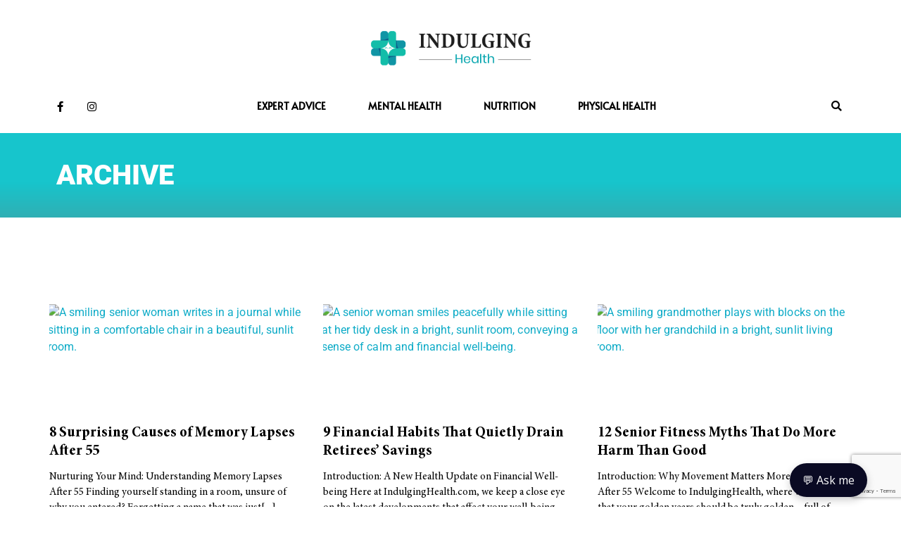

--- FILE ---
content_type: text/html; charset=utf-8
request_url: https://www.google.com/recaptcha/api2/anchor?ar=1&k=6LclAcoZAAAAAMTgxy3e_6aGWRY7TyQhKFqtSLw-&co=aHR0cHM6Ly9pbmR1bGdpbmdoZWFsdGguY29tOjQ0Mw..&hl=en&v=7gg7H51Q-naNfhmCP3_R47ho&size=invisible&anchor-ms=20000&execute-ms=30000&cb=x9jyxwy88g8h
body_size: 48091
content:
<!DOCTYPE HTML><html dir="ltr" lang="en"><head><meta http-equiv="Content-Type" content="text/html; charset=UTF-8">
<meta http-equiv="X-UA-Compatible" content="IE=edge">
<title>reCAPTCHA</title>
<style type="text/css">
/* cyrillic-ext */
@font-face {
  font-family: 'Roboto';
  font-style: normal;
  font-weight: 400;
  font-stretch: 100%;
  src: url(//fonts.gstatic.com/s/roboto/v48/KFO7CnqEu92Fr1ME7kSn66aGLdTylUAMa3GUBHMdazTgWw.woff2) format('woff2');
  unicode-range: U+0460-052F, U+1C80-1C8A, U+20B4, U+2DE0-2DFF, U+A640-A69F, U+FE2E-FE2F;
}
/* cyrillic */
@font-face {
  font-family: 'Roboto';
  font-style: normal;
  font-weight: 400;
  font-stretch: 100%;
  src: url(//fonts.gstatic.com/s/roboto/v48/KFO7CnqEu92Fr1ME7kSn66aGLdTylUAMa3iUBHMdazTgWw.woff2) format('woff2');
  unicode-range: U+0301, U+0400-045F, U+0490-0491, U+04B0-04B1, U+2116;
}
/* greek-ext */
@font-face {
  font-family: 'Roboto';
  font-style: normal;
  font-weight: 400;
  font-stretch: 100%;
  src: url(//fonts.gstatic.com/s/roboto/v48/KFO7CnqEu92Fr1ME7kSn66aGLdTylUAMa3CUBHMdazTgWw.woff2) format('woff2');
  unicode-range: U+1F00-1FFF;
}
/* greek */
@font-face {
  font-family: 'Roboto';
  font-style: normal;
  font-weight: 400;
  font-stretch: 100%;
  src: url(//fonts.gstatic.com/s/roboto/v48/KFO7CnqEu92Fr1ME7kSn66aGLdTylUAMa3-UBHMdazTgWw.woff2) format('woff2');
  unicode-range: U+0370-0377, U+037A-037F, U+0384-038A, U+038C, U+038E-03A1, U+03A3-03FF;
}
/* math */
@font-face {
  font-family: 'Roboto';
  font-style: normal;
  font-weight: 400;
  font-stretch: 100%;
  src: url(//fonts.gstatic.com/s/roboto/v48/KFO7CnqEu92Fr1ME7kSn66aGLdTylUAMawCUBHMdazTgWw.woff2) format('woff2');
  unicode-range: U+0302-0303, U+0305, U+0307-0308, U+0310, U+0312, U+0315, U+031A, U+0326-0327, U+032C, U+032F-0330, U+0332-0333, U+0338, U+033A, U+0346, U+034D, U+0391-03A1, U+03A3-03A9, U+03B1-03C9, U+03D1, U+03D5-03D6, U+03F0-03F1, U+03F4-03F5, U+2016-2017, U+2034-2038, U+203C, U+2040, U+2043, U+2047, U+2050, U+2057, U+205F, U+2070-2071, U+2074-208E, U+2090-209C, U+20D0-20DC, U+20E1, U+20E5-20EF, U+2100-2112, U+2114-2115, U+2117-2121, U+2123-214F, U+2190, U+2192, U+2194-21AE, U+21B0-21E5, U+21F1-21F2, U+21F4-2211, U+2213-2214, U+2216-22FF, U+2308-230B, U+2310, U+2319, U+231C-2321, U+2336-237A, U+237C, U+2395, U+239B-23B7, U+23D0, U+23DC-23E1, U+2474-2475, U+25AF, U+25B3, U+25B7, U+25BD, U+25C1, U+25CA, U+25CC, U+25FB, U+266D-266F, U+27C0-27FF, U+2900-2AFF, U+2B0E-2B11, U+2B30-2B4C, U+2BFE, U+3030, U+FF5B, U+FF5D, U+1D400-1D7FF, U+1EE00-1EEFF;
}
/* symbols */
@font-face {
  font-family: 'Roboto';
  font-style: normal;
  font-weight: 400;
  font-stretch: 100%;
  src: url(//fonts.gstatic.com/s/roboto/v48/KFO7CnqEu92Fr1ME7kSn66aGLdTylUAMaxKUBHMdazTgWw.woff2) format('woff2');
  unicode-range: U+0001-000C, U+000E-001F, U+007F-009F, U+20DD-20E0, U+20E2-20E4, U+2150-218F, U+2190, U+2192, U+2194-2199, U+21AF, U+21E6-21F0, U+21F3, U+2218-2219, U+2299, U+22C4-22C6, U+2300-243F, U+2440-244A, U+2460-24FF, U+25A0-27BF, U+2800-28FF, U+2921-2922, U+2981, U+29BF, U+29EB, U+2B00-2BFF, U+4DC0-4DFF, U+FFF9-FFFB, U+10140-1018E, U+10190-1019C, U+101A0, U+101D0-101FD, U+102E0-102FB, U+10E60-10E7E, U+1D2C0-1D2D3, U+1D2E0-1D37F, U+1F000-1F0FF, U+1F100-1F1AD, U+1F1E6-1F1FF, U+1F30D-1F30F, U+1F315, U+1F31C, U+1F31E, U+1F320-1F32C, U+1F336, U+1F378, U+1F37D, U+1F382, U+1F393-1F39F, U+1F3A7-1F3A8, U+1F3AC-1F3AF, U+1F3C2, U+1F3C4-1F3C6, U+1F3CA-1F3CE, U+1F3D4-1F3E0, U+1F3ED, U+1F3F1-1F3F3, U+1F3F5-1F3F7, U+1F408, U+1F415, U+1F41F, U+1F426, U+1F43F, U+1F441-1F442, U+1F444, U+1F446-1F449, U+1F44C-1F44E, U+1F453, U+1F46A, U+1F47D, U+1F4A3, U+1F4B0, U+1F4B3, U+1F4B9, U+1F4BB, U+1F4BF, U+1F4C8-1F4CB, U+1F4D6, U+1F4DA, U+1F4DF, U+1F4E3-1F4E6, U+1F4EA-1F4ED, U+1F4F7, U+1F4F9-1F4FB, U+1F4FD-1F4FE, U+1F503, U+1F507-1F50B, U+1F50D, U+1F512-1F513, U+1F53E-1F54A, U+1F54F-1F5FA, U+1F610, U+1F650-1F67F, U+1F687, U+1F68D, U+1F691, U+1F694, U+1F698, U+1F6AD, U+1F6B2, U+1F6B9-1F6BA, U+1F6BC, U+1F6C6-1F6CF, U+1F6D3-1F6D7, U+1F6E0-1F6EA, U+1F6F0-1F6F3, U+1F6F7-1F6FC, U+1F700-1F7FF, U+1F800-1F80B, U+1F810-1F847, U+1F850-1F859, U+1F860-1F887, U+1F890-1F8AD, U+1F8B0-1F8BB, U+1F8C0-1F8C1, U+1F900-1F90B, U+1F93B, U+1F946, U+1F984, U+1F996, U+1F9E9, U+1FA00-1FA6F, U+1FA70-1FA7C, U+1FA80-1FA89, U+1FA8F-1FAC6, U+1FACE-1FADC, U+1FADF-1FAE9, U+1FAF0-1FAF8, U+1FB00-1FBFF;
}
/* vietnamese */
@font-face {
  font-family: 'Roboto';
  font-style: normal;
  font-weight: 400;
  font-stretch: 100%;
  src: url(//fonts.gstatic.com/s/roboto/v48/KFO7CnqEu92Fr1ME7kSn66aGLdTylUAMa3OUBHMdazTgWw.woff2) format('woff2');
  unicode-range: U+0102-0103, U+0110-0111, U+0128-0129, U+0168-0169, U+01A0-01A1, U+01AF-01B0, U+0300-0301, U+0303-0304, U+0308-0309, U+0323, U+0329, U+1EA0-1EF9, U+20AB;
}
/* latin-ext */
@font-face {
  font-family: 'Roboto';
  font-style: normal;
  font-weight: 400;
  font-stretch: 100%;
  src: url(//fonts.gstatic.com/s/roboto/v48/KFO7CnqEu92Fr1ME7kSn66aGLdTylUAMa3KUBHMdazTgWw.woff2) format('woff2');
  unicode-range: U+0100-02BA, U+02BD-02C5, U+02C7-02CC, U+02CE-02D7, U+02DD-02FF, U+0304, U+0308, U+0329, U+1D00-1DBF, U+1E00-1E9F, U+1EF2-1EFF, U+2020, U+20A0-20AB, U+20AD-20C0, U+2113, U+2C60-2C7F, U+A720-A7FF;
}
/* latin */
@font-face {
  font-family: 'Roboto';
  font-style: normal;
  font-weight: 400;
  font-stretch: 100%;
  src: url(//fonts.gstatic.com/s/roboto/v48/KFO7CnqEu92Fr1ME7kSn66aGLdTylUAMa3yUBHMdazQ.woff2) format('woff2');
  unicode-range: U+0000-00FF, U+0131, U+0152-0153, U+02BB-02BC, U+02C6, U+02DA, U+02DC, U+0304, U+0308, U+0329, U+2000-206F, U+20AC, U+2122, U+2191, U+2193, U+2212, U+2215, U+FEFF, U+FFFD;
}
/* cyrillic-ext */
@font-face {
  font-family: 'Roboto';
  font-style: normal;
  font-weight: 500;
  font-stretch: 100%;
  src: url(//fonts.gstatic.com/s/roboto/v48/KFO7CnqEu92Fr1ME7kSn66aGLdTylUAMa3GUBHMdazTgWw.woff2) format('woff2');
  unicode-range: U+0460-052F, U+1C80-1C8A, U+20B4, U+2DE0-2DFF, U+A640-A69F, U+FE2E-FE2F;
}
/* cyrillic */
@font-face {
  font-family: 'Roboto';
  font-style: normal;
  font-weight: 500;
  font-stretch: 100%;
  src: url(//fonts.gstatic.com/s/roboto/v48/KFO7CnqEu92Fr1ME7kSn66aGLdTylUAMa3iUBHMdazTgWw.woff2) format('woff2');
  unicode-range: U+0301, U+0400-045F, U+0490-0491, U+04B0-04B1, U+2116;
}
/* greek-ext */
@font-face {
  font-family: 'Roboto';
  font-style: normal;
  font-weight: 500;
  font-stretch: 100%;
  src: url(//fonts.gstatic.com/s/roboto/v48/KFO7CnqEu92Fr1ME7kSn66aGLdTylUAMa3CUBHMdazTgWw.woff2) format('woff2');
  unicode-range: U+1F00-1FFF;
}
/* greek */
@font-face {
  font-family: 'Roboto';
  font-style: normal;
  font-weight: 500;
  font-stretch: 100%;
  src: url(//fonts.gstatic.com/s/roboto/v48/KFO7CnqEu92Fr1ME7kSn66aGLdTylUAMa3-UBHMdazTgWw.woff2) format('woff2');
  unicode-range: U+0370-0377, U+037A-037F, U+0384-038A, U+038C, U+038E-03A1, U+03A3-03FF;
}
/* math */
@font-face {
  font-family: 'Roboto';
  font-style: normal;
  font-weight: 500;
  font-stretch: 100%;
  src: url(//fonts.gstatic.com/s/roboto/v48/KFO7CnqEu92Fr1ME7kSn66aGLdTylUAMawCUBHMdazTgWw.woff2) format('woff2');
  unicode-range: U+0302-0303, U+0305, U+0307-0308, U+0310, U+0312, U+0315, U+031A, U+0326-0327, U+032C, U+032F-0330, U+0332-0333, U+0338, U+033A, U+0346, U+034D, U+0391-03A1, U+03A3-03A9, U+03B1-03C9, U+03D1, U+03D5-03D6, U+03F0-03F1, U+03F4-03F5, U+2016-2017, U+2034-2038, U+203C, U+2040, U+2043, U+2047, U+2050, U+2057, U+205F, U+2070-2071, U+2074-208E, U+2090-209C, U+20D0-20DC, U+20E1, U+20E5-20EF, U+2100-2112, U+2114-2115, U+2117-2121, U+2123-214F, U+2190, U+2192, U+2194-21AE, U+21B0-21E5, U+21F1-21F2, U+21F4-2211, U+2213-2214, U+2216-22FF, U+2308-230B, U+2310, U+2319, U+231C-2321, U+2336-237A, U+237C, U+2395, U+239B-23B7, U+23D0, U+23DC-23E1, U+2474-2475, U+25AF, U+25B3, U+25B7, U+25BD, U+25C1, U+25CA, U+25CC, U+25FB, U+266D-266F, U+27C0-27FF, U+2900-2AFF, U+2B0E-2B11, U+2B30-2B4C, U+2BFE, U+3030, U+FF5B, U+FF5D, U+1D400-1D7FF, U+1EE00-1EEFF;
}
/* symbols */
@font-face {
  font-family: 'Roboto';
  font-style: normal;
  font-weight: 500;
  font-stretch: 100%;
  src: url(//fonts.gstatic.com/s/roboto/v48/KFO7CnqEu92Fr1ME7kSn66aGLdTylUAMaxKUBHMdazTgWw.woff2) format('woff2');
  unicode-range: U+0001-000C, U+000E-001F, U+007F-009F, U+20DD-20E0, U+20E2-20E4, U+2150-218F, U+2190, U+2192, U+2194-2199, U+21AF, U+21E6-21F0, U+21F3, U+2218-2219, U+2299, U+22C4-22C6, U+2300-243F, U+2440-244A, U+2460-24FF, U+25A0-27BF, U+2800-28FF, U+2921-2922, U+2981, U+29BF, U+29EB, U+2B00-2BFF, U+4DC0-4DFF, U+FFF9-FFFB, U+10140-1018E, U+10190-1019C, U+101A0, U+101D0-101FD, U+102E0-102FB, U+10E60-10E7E, U+1D2C0-1D2D3, U+1D2E0-1D37F, U+1F000-1F0FF, U+1F100-1F1AD, U+1F1E6-1F1FF, U+1F30D-1F30F, U+1F315, U+1F31C, U+1F31E, U+1F320-1F32C, U+1F336, U+1F378, U+1F37D, U+1F382, U+1F393-1F39F, U+1F3A7-1F3A8, U+1F3AC-1F3AF, U+1F3C2, U+1F3C4-1F3C6, U+1F3CA-1F3CE, U+1F3D4-1F3E0, U+1F3ED, U+1F3F1-1F3F3, U+1F3F5-1F3F7, U+1F408, U+1F415, U+1F41F, U+1F426, U+1F43F, U+1F441-1F442, U+1F444, U+1F446-1F449, U+1F44C-1F44E, U+1F453, U+1F46A, U+1F47D, U+1F4A3, U+1F4B0, U+1F4B3, U+1F4B9, U+1F4BB, U+1F4BF, U+1F4C8-1F4CB, U+1F4D6, U+1F4DA, U+1F4DF, U+1F4E3-1F4E6, U+1F4EA-1F4ED, U+1F4F7, U+1F4F9-1F4FB, U+1F4FD-1F4FE, U+1F503, U+1F507-1F50B, U+1F50D, U+1F512-1F513, U+1F53E-1F54A, U+1F54F-1F5FA, U+1F610, U+1F650-1F67F, U+1F687, U+1F68D, U+1F691, U+1F694, U+1F698, U+1F6AD, U+1F6B2, U+1F6B9-1F6BA, U+1F6BC, U+1F6C6-1F6CF, U+1F6D3-1F6D7, U+1F6E0-1F6EA, U+1F6F0-1F6F3, U+1F6F7-1F6FC, U+1F700-1F7FF, U+1F800-1F80B, U+1F810-1F847, U+1F850-1F859, U+1F860-1F887, U+1F890-1F8AD, U+1F8B0-1F8BB, U+1F8C0-1F8C1, U+1F900-1F90B, U+1F93B, U+1F946, U+1F984, U+1F996, U+1F9E9, U+1FA00-1FA6F, U+1FA70-1FA7C, U+1FA80-1FA89, U+1FA8F-1FAC6, U+1FACE-1FADC, U+1FADF-1FAE9, U+1FAF0-1FAF8, U+1FB00-1FBFF;
}
/* vietnamese */
@font-face {
  font-family: 'Roboto';
  font-style: normal;
  font-weight: 500;
  font-stretch: 100%;
  src: url(//fonts.gstatic.com/s/roboto/v48/KFO7CnqEu92Fr1ME7kSn66aGLdTylUAMa3OUBHMdazTgWw.woff2) format('woff2');
  unicode-range: U+0102-0103, U+0110-0111, U+0128-0129, U+0168-0169, U+01A0-01A1, U+01AF-01B0, U+0300-0301, U+0303-0304, U+0308-0309, U+0323, U+0329, U+1EA0-1EF9, U+20AB;
}
/* latin-ext */
@font-face {
  font-family: 'Roboto';
  font-style: normal;
  font-weight: 500;
  font-stretch: 100%;
  src: url(//fonts.gstatic.com/s/roboto/v48/KFO7CnqEu92Fr1ME7kSn66aGLdTylUAMa3KUBHMdazTgWw.woff2) format('woff2');
  unicode-range: U+0100-02BA, U+02BD-02C5, U+02C7-02CC, U+02CE-02D7, U+02DD-02FF, U+0304, U+0308, U+0329, U+1D00-1DBF, U+1E00-1E9F, U+1EF2-1EFF, U+2020, U+20A0-20AB, U+20AD-20C0, U+2113, U+2C60-2C7F, U+A720-A7FF;
}
/* latin */
@font-face {
  font-family: 'Roboto';
  font-style: normal;
  font-weight: 500;
  font-stretch: 100%;
  src: url(//fonts.gstatic.com/s/roboto/v48/KFO7CnqEu92Fr1ME7kSn66aGLdTylUAMa3yUBHMdazQ.woff2) format('woff2');
  unicode-range: U+0000-00FF, U+0131, U+0152-0153, U+02BB-02BC, U+02C6, U+02DA, U+02DC, U+0304, U+0308, U+0329, U+2000-206F, U+20AC, U+2122, U+2191, U+2193, U+2212, U+2215, U+FEFF, U+FFFD;
}
/* cyrillic-ext */
@font-face {
  font-family: 'Roboto';
  font-style: normal;
  font-weight: 900;
  font-stretch: 100%;
  src: url(//fonts.gstatic.com/s/roboto/v48/KFO7CnqEu92Fr1ME7kSn66aGLdTylUAMa3GUBHMdazTgWw.woff2) format('woff2');
  unicode-range: U+0460-052F, U+1C80-1C8A, U+20B4, U+2DE0-2DFF, U+A640-A69F, U+FE2E-FE2F;
}
/* cyrillic */
@font-face {
  font-family: 'Roboto';
  font-style: normal;
  font-weight: 900;
  font-stretch: 100%;
  src: url(//fonts.gstatic.com/s/roboto/v48/KFO7CnqEu92Fr1ME7kSn66aGLdTylUAMa3iUBHMdazTgWw.woff2) format('woff2');
  unicode-range: U+0301, U+0400-045F, U+0490-0491, U+04B0-04B1, U+2116;
}
/* greek-ext */
@font-face {
  font-family: 'Roboto';
  font-style: normal;
  font-weight: 900;
  font-stretch: 100%;
  src: url(//fonts.gstatic.com/s/roboto/v48/KFO7CnqEu92Fr1ME7kSn66aGLdTylUAMa3CUBHMdazTgWw.woff2) format('woff2');
  unicode-range: U+1F00-1FFF;
}
/* greek */
@font-face {
  font-family: 'Roboto';
  font-style: normal;
  font-weight: 900;
  font-stretch: 100%;
  src: url(//fonts.gstatic.com/s/roboto/v48/KFO7CnqEu92Fr1ME7kSn66aGLdTylUAMa3-UBHMdazTgWw.woff2) format('woff2');
  unicode-range: U+0370-0377, U+037A-037F, U+0384-038A, U+038C, U+038E-03A1, U+03A3-03FF;
}
/* math */
@font-face {
  font-family: 'Roboto';
  font-style: normal;
  font-weight: 900;
  font-stretch: 100%;
  src: url(//fonts.gstatic.com/s/roboto/v48/KFO7CnqEu92Fr1ME7kSn66aGLdTylUAMawCUBHMdazTgWw.woff2) format('woff2');
  unicode-range: U+0302-0303, U+0305, U+0307-0308, U+0310, U+0312, U+0315, U+031A, U+0326-0327, U+032C, U+032F-0330, U+0332-0333, U+0338, U+033A, U+0346, U+034D, U+0391-03A1, U+03A3-03A9, U+03B1-03C9, U+03D1, U+03D5-03D6, U+03F0-03F1, U+03F4-03F5, U+2016-2017, U+2034-2038, U+203C, U+2040, U+2043, U+2047, U+2050, U+2057, U+205F, U+2070-2071, U+2074-208E, U+2090-209C, U+20D0-20DC, U+20E1, U+20E5-20EF, U+2100-2112, U+2114-2115, U+2117-2121, U+2123-214F, U+2190, U+2192, U+2194-21AE, U+21B0-21E5, U+21F1-21F2, U+21F4-2211, U+2213-2214, U+2216-22FF, U+2308-230B, U+2310, U+2319, U+231C-2321, U+2336-237A, U+237C, U+2395, U+239B-23B7, U+23D0, U+23DC-23E1, U+2474-2475, U+25AF, U+25B3, U+25B7, U+25BD, U+25C1, U+25CA, U+25CC, U+25FB, U+266D-266F, U+27C0-27FF, U+2900-2AFF, U+2B0E-2B11, U+2B30-2B4C, U+2BFE, U+3030, U+FF5B, U+FF5D, U+1D400-1D7FF, U+1EE00-1EEFF;
}
/* symbols */
@font-face {
  font-family: 'Roboto';
  font-style: normal;
  font-weight: 900;
  font-stretch: 100%;
  src: url(//fonts.gstatic.com/s/roboto/v48/KFO7CnqEu92Fr1ME7kSn66aGLdTylUAMaxKUBHMdazTgWw.woff2) format('woff2');
  unicode-range: U+0001-000C, U+000E-001F, U+007F-009F, U+20DD-20E0, U+20E2-20E4, U+2150-218F, U+2190, U+2192, U+2194-2199, U+21AF, U+21E6-21F0, U+21F3, U+2218-2219, U+2299, U+22C4-22C6, U+2300-243F, U+2440-244A, U+2460-24FF, U+25A0-27BF, U+2800-28FF, U+2921-2922, U+2981, U+29BF, U+29EB, U+2B00-2BFF, U+4DC0-4DFF, U+FFF9-FFFB, U+10140-1018E, U+10190-1019C, U+101A0, U+101D0-101FD, U+102E0-102FB, U+10E60-10E7E, U+1D2C0-1D2D3, U+1D2E0-1D37F, U+1F000-1F0FF, U+1F100-1F1AD, U+1F1E6-1F1FF, U+1F30D-1F30F, U+1F315, U+1F31C, U+1F31E, U+1F320-1F32C, U+1F336, U+1F378, U+1F37D, U+1F382, U+1F393-1F39F, U+1F3A7-1F3A8, U+1F3AC-1F3AF, U+1F3C2, U+1F3C4-1F3C6, U+1F3CA-1F3CE, U+1F3D4-1F3E0, U+1F3ED, U+1F3F1-1F3F3, U+1F3F5-1F3F7, U+1F408, U+1F415, U+1F41F, U+1F426, U+1F43F, U+1F441-1F442, U+1F444, U+1F446-1F449, U+1F44C-1F44E, U+1F453, U+1F46A, U+1F47D, U+1F4A3, U+1F4B0, U+1F4B3, U+1F4B9, U+1F4BB, U+1F4BF, U+1F4C8-1F4CB, U+1F4D6, U+1F4DA, U+1F4DF, U+1F4E3-1F4E6, U+1F4EA-1F4ED, U+1F4F7, U+1F4F9-1F4FB, U+1F4FD-1F4FE, U+1F503, U+1F507-1F50B, U+1F50D, U+1F512-1F513, U+1F53E-1F54A, U+1F54F-1F5FA, U+1F610, U+1F650-1F67F, U+1F687, U+1F68D, U+1F691, U+1F694, U+1F698, U+1F6AD, U+1F6B2, U+1F6B9-1F6BA, U+1F6BC, U+1F6C6-1F6CF, U+1F6D3-1F6D7, U+1F6E0-1F6EA, U+1F6F0-1F6F3, U+1F6F7-1F6FC, U+1F700-1F7FF, U+1F800-1F80B, U+1F810-1F847, U+1F850-1F859, U+1F860-1F887, U+1F890-1F8AD, U+1F8B0-1F8BB, U+1F8C0-1F8C1, U+1F900-1F90B, U+1F93B, U+1F946, U+1F984, U+1F996, U+1F9E9, U+1FA00-1FA6F, U+1FA70-1FA7C, U+1FA80-1FA89, U+1FA8F-1FAC6, U+1FACE-1FADC, U+1FADF-1FAE9, U+1FAF0-1FAF8, U+1FB00-1FBFF;
}
/* vietnamese */
@font-face {
  font-family: 'Roboto';
  font-style: normal;
  font-weight: 900;
  font-stretch: 100%;
  src: url(//fonts.gstatic.com/s/roboto/v48/KFO7CnqEu92Fr1ME7kSn66aGLdTylUAMa3OUBHMdazTgWw.woff2) format('woff2');
  unicode-range: U+0102-0103, U+0110-0111, U+0128-0129, U+0168-0169, U+01A0-01A1, U+01AF-01B0, U+0300-0301, U+0303-0304, U+0308-0309, U+0323, U+0329, U+1EA0-1EF9, U+20AB;
}
/* latin-ext */
@font-face {
  font-family: 'Roboto';
  font-style: normal;
  font-weight: 900;
  font-stretch: 100%;
  src: url(//fonts.gstatic.com/s/roboto/v48/KFO7CnqEu92Fr1ME7kSn66aGLdTylUAMa3KUBHMdazTgWw.woff2) format('woff2');
  unicode-range: U+0100-02BA, U+02BD-02C5, U+02C7-02CC, U+02CE-02D7, U+02DD-02FF, U+0304, U+0308, U+0329, U+1D00-1DBF, U+1E00-1E9F, U+1EF2-1EFF, U+2020, U+20A0-20AB, U+20AD-20C0, U+2113, U+2C60-2C7F, U+A720-A7FF;
}
/* latin */
@font-face {
  font-family: 'Roboto';
  font-style: normal;
  font-weight: 900;
  font-stretch: 100%;
  src: url(//fonts.gstatic.com/s/roboto/v48/KFO7CnqEu92Fr1ME7kSn66aGLdTylUAMa3yUBHMdazQ.woff2) format('woff2');
  unicode-range: U+0000-00FF, U+0131, U+0152-0153, U+02BB-02BC, U+02C6, U+02DA, U+02DC, U+0304, U+0308, U+0329, U+2000-206F, U+20AC, U+2122, U+2191, U+2193, U+2212, U+2215, U+FEFF, U+FFFD;
}

</style>
<link rel="stylesheet" type="text/css" href="https://www.gstatic.com/recaptcha/releases/7gg7H51Q-naNfhmCP3_R47ho/styles__ltr.css">
<script nonce="NIZRjosyfW30Nf24ruCl9A" type="text/javascript">window['__recaptcha_api'] = 'https://www.google.com/recaptcha/api2/';</script>
<script type="text/javascript" src="https://www.gstatic.com/recaptcha/releases/7gg7H51Q-naNfhmCP3_R47ho/recaptcha__en.js" nonce="NIZRjosyfW30Nf24ruCl9A">
      
    </script></head>
<body><div id="rc-anchor-alert" class="rc-anchor-alert"></div>
<input type="hidden" id="recaptcha-token" value="[base64]">
<script type="text/javascript" nonce="NIZRjosyfW30Nf24ruCl9A">
      recaptcha.anchor.Main.init("[\x22ainput\x22,[\x22bgdata\x22,\x22\x22,\[base64]/[base64]/UltIKytdPWE6KGE8MjA0OD9SW0grK109YT4+NnwxOTI6KChhJjY0NTEyKT09NTUyOTYmJnErMTxoLmxlbmd0aCYmKGguY2hhckNvZGVBdChxKzEpJjY0NTEyKT09NTYzMjA/[base64]/MjU1OlI/[base64]/[base64]/[base64]/[base64]/[base64]/[base64]/[base64]/[base64]/[base64]/[base64]\x22,\[base64]\x22,\x22JsKzQcKDwpfCnioDaiTCrWDDrF8sw6wCw6PDqCtJcntRDsKaw4pMw4JCwrIYw4vDlyDCrSnCrMKKwq/DuxI/ZsKswrvDjxkpbMO7w47DncKXw6vDolTCkVNUW8O1FcKnBcKxw4fDn8KnNRl4woPCtsO/[base64]/PsKpZcKCwql4FcO4w61bw77DtsK3w7DCvyXCsURuVsO5w780ASrCjMKZMMKwQMOMcxsNIVvCj8OmWQAHfMOaQ8Okw5p+CFbDtnUgICR8woh3w7wzVsKTYcOGw7vDhj/[base64]/CmiDDhMK4bsOLwq/CmMOtw5DCo8Kaw7pawqg6w4F3TjrCggLDvmQVX8KpUsKYb8KZw53DhApFw5pJbizCtQQPw7kkEArDt8K9wp7DqcKVwrjDgwNLw7fCocOBNcOkw49Qw6EhKcKzw6hbJMKnwo7DnUTCncKZw6vCggERLsKPwohGLyjDkMKsNlzDisOcHkV/UTTDlV3Cvkp0w7Q8Z8KZX8ONw5PCicKiDHHDpMOJwoHDlsKiw5dBw79FYsKpwpTChMKTw7nDmFTCt8K/JRx7aWPDgsOtwoUYGTQmwrfDpEtQR8Kww6MqesK0THfCvy/[base64]/[base64]/DksKwwoDDtjjCgsOkwrtlWVzDr0bCg31VwqMAXsKpbcO6wo9UABI1U8KTwrdOCcKYTjfDmQ/Dnx0DIRMxaMKiw7ZHJMKFwo1/[base64]/[base64]/CksKow60Icl/CqEPDnyjDqy7CjA8kw4PDgkxjQgEtVsKBQDIPeQ3CtMK0bVMkYMOtOsOLwqQAw6hgB8K/WE5wwo/CksKwdTLDucKSCMKawr0OwrscY35qwpTChUjCoURQwqsBw4JsAMOJwrVyaRHCpsKRQXgSw5jCrsObwonDjsOqwonDt1vDg03CtVHDvWLDg8KWW2LCglUzQsKTwodvwrLCuRzDjMO6Gn/Do13DhcOZW8OvEMOYwpjCs3Qkw6sAwr01JMKKw415wp7DsVfDhsKdVUbCtwYQS8O7PlrCny4QGGdHZcK/wpvDv8O6w5FQDFvCusKKYTxWw5EeC1bDr0vCjsK3bsKbQ8KrYMK5w7DDkSTDrV/Cs8Kgw6Bew7BYDMK6woDCijzDhnDDlX7DiWzDsgrCsEXDsiMCRlHDn3sgTQkAFMOwRmjChsO9w6PCv8Ksw5pzw7IKw5zDlUrCrn19TcKJGExvKQnCqcOsKUfDo8ONwrvDlDBCJ1TCkMKqwp9xcMKHwpg2wrovPcOjaQoGBsOnw6lMSVo/wqtpRsKwwrAIwqUmBsK2bUnDj8Kcwr9Cw6/CtsKQGcKCwqVGU8ORE3nDozrCq2DCmFZfw6cpdzlYGR/DuAh1EcOtwrocw6rCu8O9wqvDhnMbN8O3a8OgVyVBCsOww5hswq3CqwFtwow2w4lrwpfCkxFxHwpeMcKmwrPDnirCs8KzwqrCohbDtmTCgHhBwqnDo2QGwqTDpAVadMO/JBMocsKUc8K2KBrDtsKvKMOAwrDDhMK8Kk1UwrJRNTR/w7ZHwrvCsMOhw5PDqgDDjMKzw6d8UcObFmjCjMOWeEh+wrzDgVfCl8KuLcKhdVtuGwHDp8OLw67Dk3HCpQrDocOBw6cCFMK0wp/[base64]/IS/[base64]/KMOQw5LCg8Oywr/DscOmwpNvZcOowqcUwqjDiDpzWFs/[base64]/DsXQWw6BIw4rDhsO7KS3CjsOYw5B2woTCmmcpWBHCmEfCqsKowrHCi8KjF8Kow5gwBsOOw4LCtMO2SDfDrlXCv05NwpbCmSbCvMKvIhFrIgXCpcODWcKgVhXChyTCmMOOw4ATwqnCsiXDgERLw7TDmF/[base64]/DnlfDr25DHCRxNHYef8K0EThRw4rDtsKzLwUCPMOaBwxiw7LDiMOswrVxw4rDinDDnDPCgsKFPjnDkUgBL2ZNC30dw7NXw5rCgkbCh8OSw6zCoFEAw73ChRo/wq3DjycXfRnCqmXCosK4w6MKw6jCiMOLw4HDs8Kbw5VxHDQ7IMOSE1s8w4vDgsOxNsOLLMOvGsKpw6XCkyovBsOZcsOxwoh9w4fDkxDDjA3DvMK4w5bChHBuAsKMDhprIx/CqcKBwrkSw7XCl8KjP2fCkgkbGsONw7lfw4cywqtkw5DCpcKYYVPDt8KmwrfDr3DCjMK4QcKywrJow6DDkE7CtsK/E8KbQAhEEMKZwpLDm05RHMK7ZcOLwoVMRsO6FEw+NcOQI8Omw4/[base64]/[base64]/fwVAw5vCp8OSNsKtWXp/w7ZyEUHCuMOOYl3DrzRCwpfCocKPw7EswoPDg8KDDMO+bkfDl3TCksOPw4XDrWccw53DoMOMwofDlRclwqhxwqclQsOiGsKvwpzDp1hLw5M7wrzDpTALwqfDksKQQB/DoMOVJ8KfBhonPmvCkw1GwrvDusOudsOuwqTCrsOwVwAgw794wroKUsONOMOqNGQYKcO9Un4sw7UXEMOow6jDg04adMKMY8OVBsKHw61awqRkwpTDmsORw6PCqG8tVXLDtcKRw6Mmwr8EQSbDjjfDtcOLBiDDjcKawp3CjsKGw6nDszIxXi0/wppfwpTDuMKrwpQHNMOrwo/DjCdNwobCiX3DmjrDj8KLw6cswpE7R3ptwplpGsKIwpcteyXCqRbCoWxnw49Ewrk7FFPCpQHDrMKMwphbI8OAwqrCh8OmcnsEw4dgdxYRw5AYGMKpw7A8wq5CwrE1esKMMcKIwpA6SyJjWmvCsBJgNE/[base64]/ClQHCrMK5M0USw7tuWi/Cmns6wo5dIcKUwrZ9IcODcQfCp2VAw78Ew6nDvGxwwptbJsOYXAnCuArCq39UPBFdwrl1woXCnE5/wqQZw6VifhbCqsOXP8OKwpDCjH12ZRsxSTXCvcOWwq3DiMOHw7NUUsKiaXNCw4nDh1QkwprDisO6LnPDssKSwpAOOWXCgDBuw5sqwrHCs1I/bMO2OmFqw7gkNcKewqMgwqJfH8O0dcOuwqpTVhTCoHfDrsKPNcKkBcKMdsKxw4zCicKOwrAkw57Dv2I1w7bDpDnCnERrw5c1AcKUGiHCrsOswrjDksO0Q8KtC8KRU20cw603woIhUMOJw5/[base64]/DhGtcw6/Dp1UEw5TDu8KLwoZFw4XCozAjw6XClUTClsKowq8Ww4VZQMKoG3JBw4HCmBvCgCjDqEfDog3CrsK/IQR9w7Inw53DmD7CnMOuwpEiwoJ0PMOPwrDDnMOcwovCpiUMwqvDqsOgViJDwp/CvAhqdQ5bw4DCilI5O0TCsTzCvEPCjcK7wqnDoTnDjS3CjcKBClANwpnDncKBw5bDvsOrIMK3wpcbci3Dsjk5wqbDrk4gScKXRsK6VSDCvMO+PcKjY8KMwphaw5nCsULCnMKCWcKke8OUwqEmKMOpw65AwqvDoMOHfWU4WsKIw6xIBcKNdT/Dp8OEwpB1WcOfwoPCpCDCqQsawpM3w61bRMKZNsKkZQvCn3ByecK+wrnDlcKewqnDmMKlw4LDpwnCr3/CjMKWwo7CmsKnw5/CoSvCn8K1TcKGLFzDqMOzw6nDkMOEw6jCncO6wpUOKcKwwrx5ayIwwq8jwow7FMOgwqHDsVzDncKVw6bCjsO8O3RkwqwfwrfClsK9woMiTcK2IF/[base64]/Dg0jCqcKGX3tNZAlYwqdAL8K0w6A+wp3DlEUaw7fCkAzDisOqw6fDmTXDjCvDhSd/wrnDnW8JZsOlfmzDjA3CrMK0w7p/[base64]/wpvCjcOIUSMGA8Oyw7gfT8OWTEl9EcO6w5TCtcOPw6XCgcKuEMKMwrotQsKlwoHCv0nCt8OaQTTDtSYTw7h2wpPCvsK9wrlkGjjDrMOdJ09pHkU+wpTDlGYww4PCtcK3DcOjT05ywoo6McK/w7vCvsKswrDCj8OLbnZbNgdtJCgYwpnDuntjfMKWwrg5woYlFMK2FcKZFMK5w6PDvMKOL8OowoPDosK1wr1Mw6scwrcFbcKVPRg2wojCk8OTwqTDgMOuwr3Dk0vCoEnDssODwpx8wrTCksOAfcOgwrkkYMO/w5XDoS40B8O/wqJow5RcwoLDn8O5w7w8P8OwYMKewqvCiiDDkEfCjX0vSTZ/[base64]/NcKTwozCvMKzPhdiw4jCsz19w4/[base64]/[base64]/w5/Cg8K9O1TDvRopwqdXYcO4wojDgC5rw4YtHMOIYHR0Xks7wqjDllxwBsOnd8OAFXYvDn1lG8Kbw6XDhsKGKcKrKCxvMknCoSJJRA7CtcOZwqHCl0XDkF3DjMOawrbChX/DmDrCjsOxFsK4HMKRwp/DrcOCEcKPNcOOw5jDgA/CjUDDggQYw4fDjsOmNw0GwpzDhkVjw7gFw6pwwoR5AWtswrYLw5hMUCVSKHjDg3DCm8OXUT53wos5XQXCmlo9HsKDI8OpwrDChA7CsMO2wo7Ct8O8OMOEVzjCkAdPw6rChm3DtsOHw505w5XDocKbElvDrAgawp/DsgZIXhLCqMOGwocMw4/DvCJfBcKVwrQ1wqzDtMKbwrjDrXsxwpTCiMK+wq8owopAPcK5w7rCqcKOYcOIOsKcw73Cu8K4w6wBw7nCnMK8w5ciRcKSOsO3M8OAwqnCiljCksKMCD7DjgzCkXQMw5/CmsK6MsOow5UEwocxJFMTwo0oPcKfw40KNGkzwoYxwrrDiE7CsMKfDFJGw5jCtSx7J8O2wpHDgsOhwqfCnFzDi8KaEwhkw6rCj1BYYcOtwoh2w5bCpcKtw4k/wpQ0woPDslNvVWjCj8OCUBlTw5LCpcKzEgl/wrTDrmLCpSg7GAzCmkk6PTTCo1bChTpyIWzCksOHw4TCnhLChFYPB8OIw5Y5C8OBwrgvw5zDgMOoNgxFw7rCrEHCmi3DiWTCtAoqSsOwC8OLwrZ5w4nDjBYowqDChcKmw6PCmjrCiDdIATTCmcOBw7kdNVxNDMKfw5/DrzzCjhBIfCPDlMKbwoHCr8OdT8KPw6/[base64]/w7Ytw4QBwpXClMKfV8KbGcKROE7CvMKKVMKcYxhJw4/DkMK7wqPDhsK7w7vDg8KNw6FSwofCpcOnecOAEcOyw7liwqwPwo4KEkXDgsOLZcOMw6gXw69Cwq8+DQVkw4hIw4dmDsKXImRdwrjDmcOaw57DmsOiSizDoXbDqgDDu3/[base64]/CuMOtwpgRe8OQCcOkCHNPwpDChVopwr9FUnDCiMOKPENiwo56w6PCkcOiw5EywpDCrsO1ScKiw6QxbwQvJjtTd8OSPMOxwpwRwpYGw5JFaMOoewlDDH8+w7rDrxDDmMO7FAMoemEIw7vCmVBKUUBKN23Dl1DDlyYtZ3oDwqvDhErCkjNZJkcKVVU/GsKyw7cHfhTCqsKhwq4pw59SVMOHJMO3FR8XO8OnwoB5w4J7w7bCmMO+ZsOiLXrDp8OXKsKCwr/CrzJ6w5nDsW/CijTCvMKww4jDqcONwopjw6IqLSFEwo5lWCtgwrfDksO/HsKxwoTCnMK+w4EKOsKVVBRxw6YtDcK0w6Z6w6lZfsO+w4Zhw5kLwq7CvsO/QS3DjC3Ch8O2w6DClX9EA8OEw63DlAAIUlTDo2hXw4RkCcO9w4lWX23DpcKHUQwYw6hWTsOZw73DpcKXIcKwasKIw5PDo8K/[base64]/DokEMBcKxw7EUw6XCrMOCw7nDvMOWKTvDpcK+wqLCq0jDm8KhIsKnw43ClMKAwr/[base64]/CpXsDbmfDqcK1ScO4wqwewqF5Ayl4w5HCnsOZKsKGwoUewqXCqsK5FsOORTsgwoIaccONwozCiQrCisOINcOTd1jDoHo0AMOQwoJEw5PDqcOCN3pFLHRjwoV+wrgOPcKowoU/wqDDjHl1wqzCvGhuwqTCrg5qScOMw57Ds8KRw7vCvgJ/Hg7CrcKcUilbLMOkOCDCtCjCpsOmTSfCiHUFD2LDlQLDkMOFw6fDlcOvFEjCqXsMwp7DtngAwqzCgcO4wrVNwqjCo3J8A0nDpcOCw7pdKMOtwpTDtn7CvsOUcSzCj24yw77CvMOrw7g8wrYdbMKGJWxPDsKSwo4nX8OqGsOQwp/[base64]/wo8zMQUTIMO9XWpuw4cKw7RNbsKyw7AfcXjDkMKFw7LDhsKcYsOrw51OWk7CgH/CmMKuZMOBw6HCmcKKwrnCvsOGwpfCtHUvwrIne33CtwFRPk3DmifCrsKKw6/DgVRYwplew55fwpgqb8KlbsOWOwHDscK3wr1eLWNsZMOAdTghX8ONwrV7OcOgF8Oqd8K9cgDDjn1CPsKUw7MZwr7Du8K1w6/DucKRTmUIwrBDGcOJwpzDrMKcEcKgXcKDw4JqwppNwoPDuwbCqcKqED0rZn3CvX3Cr00kZVxcQWfDoD/DjXLDq8O5dgYbcMKtwrXDhwjDjgXCucKcwq7DosKewpJPw5p8KlzDgXTCjxXDvg7DqCfChMOuOMKhC8Ksw5zDqX85TGLDucOpwr9+w4dUfzzDryo/AA5Sw494OT1uw7wbw4jDoMO9wohabcKrwqQZDFsPTlXDqMKKAMOPWMOlaiRtwp11KMKWHnRAwqM1w6kew67DhMORwrMrSC/DrMKAw4bDtVhDOX93Q8KrMk3DkMKDwoddUsKvVWBKDMO7bcKdw58RCT8sEsOVHVDDujLDm8Khw5vDj8OoWMK5wpsPw4rDl8KaGT/CncKDWMOHXBJ8VsO9CEDDqTIOw7XDvibDkiHCsCfCimXCrUgcw77CvxTDuMKkInlKdcKlwpBtwqUlw6/[base64]/ChjVFwqrDvktCXsKialg3w7BVw7oLw51fwpFRQMOHHcO7ZcOlYsO0McO2w7vDlEHClhLCqsOYwprCo8KgLGPDhjIZwpnCpMO6wqTClcKYKDU1wrBiwo7CvC8nRcOfwpnDkh0Ow5Z0w5IybcOowq/[base64]/wqsXwoFWw5xQw6lOw5EywoZeNlQhwo5Pw6VIRFHCqsOeDcKNUsKZMcKWRsOpbXrDmyUyw45tJQjCnMOQGXwOGMKjWjHCisOTa8OWw6jCusKrWi/DusKDBAnCocO8w7bCpMOKw7Esd8K8wospICvCnCnCo2XCt8OKBsKQEMOYO2hTwrjChwF2w5DCsyJgBcOewpM4WUt1wonCj8OvXMKUdE0oUC/DgcKXw5pjw6bDrFfCkRzCslrDuH5Wwo7Dr8O4w5l8fMKxwrrCisKEwrkhXsK+w5TDu8K5S8OERMOtw6FkQCtdwrLDtn/DlcOgd8OHw5oBwo5/HsO0XsOIwrcxw6AlS0vDgD1yw5fCsgAWwr8kGjrCicKxwp/CoVHCimdsJMOGdzrCqMOuwqTCqsOewqnDs1M4E8KlwpltUg7ClMKKwro2LlIBw7nClcKmOsO2w4B8QAHCrsOsw7wkwrdVaMK5woDDkcKBwpnCtsO8ZGHCpGEFN0LCmUh2VHA/ZMOIwq8LWsKtDcKreMOTw4kkTsKBwqwSPMKAbcKjYkVmw6/Cj8KvSMOdeCJbasOxacO5wqzDoT88ZCNAw6xcwqfCocK5w4MnI8OIOMOjw7Rzw7TCjMOVw51QXMOOYsOvMm/DpsKNw40Fw5ZbFXtbSsOvwqACw7AAwrUuacKNwrkmw65FHMORA8OTw6ECwpDChHDDicK3w73Dq8OKNDs5acOfQhvCkMKqwopBwrjCusOtOcKdwqLCkcOKwqsFaMKMw5QMdz/[base64]/DricVOFrCqAtxw4LCsy/[base64]/w6x9w7TCpcK5OMKEwoHCtsO9V2ouTgTDp1V4CcKQwptRdmhHcEjDtnrCqsKfw6AqAsKxw7M0RsOdw5nDk8KpcMKGwpRkwq9ewrfDtE/[base64]/Co1tew6fCr8Otwq/[base64]/[base64]/CtmUfTMKTFsKpX8K9wpvDvlR4DnzCgsOwwr4vw7ggwo/CoMKcwoZoY20zaMKdXMKRw7tiw5xDwpcmYcKAwoFiw5t4woYxw6XDj8ORC8OaRRFOw7/CqcKQN8O5OlTCh8O6w73DisKYw6EoHsK3wp/[base64]/Ch8K6wrA6ShlxWGIeYQF0a8OKXT8Nw4IOwq/CqcOvw4VbHmkCwroyChtYwrrDiMOpIXfCr1ZbF8K8aU12ZcKYwo7DhsO7wr4MCsKCfGE8BcK3TsO+woUUfMKuZR/Cn8KtwpTDj8OIOcOSVQzDlMKvwr3Chx3Du8Kmw5d9w4BKwqPDvMKOw4sxEj9fGcK3wo08w5XChVAqwqY6EMO+w7New79yScOECsKGw5zDocOFZsKuwpdSwqDDgcKwYR8rCMKnHS/[base64]/Dnm3Cg0YXA8OURiB/bXrDrcO2w6E8wqw3cMOUw5PCh2bDnsO5w78vwr3CuVXDmhB5QkrCj084ecKPEcK+C8Omd8OwO8OjRkbDgMK/[base64]/w4rCuB7DosOhUTfCrAXDpcOZwqRoTTFAwq1mw61Fw5PCoMKKwp7Dq8KRXcO1KXs8w5AgwrlywpoJwqjDmsKBcxPClMK7YWLDkw/DrgrCg8OYwr3CsMOHUsKtUMOQw7gEP8KOA8OFw5EhWF7DqCDDvcORw4jCgHYHPMK1w6giTHU1eCYjw5/Dqk3CgkwwMgvDqW3DnMOyw7XDhsKVw7nDqjo2wo7DmmzCssOWw7zCsCZcw7VJccO0w5jDkBoxwp/DhMOZw4NVw4fCvXDDrmzCq0rCpMOgw5zDvXvDu8OXZsOQdnjDnsOOG8OqDXFbNcKab8KUwonDjsKnK8OfwrbDk8KGTsO8wr16w4/CjMKVw61gN03Cj8Olw7hnR8OfX0fDlMO4ACjDtRY3UcOMHmjDlU0RQ8OUK8OlZ8K1YzdhaRIBw5TDpVwfwoMiL8Okw5LCnMOuw7BgwqxkwoLCicOcJcObw5pkax/DkcO6CsOfwpk8w5AYw4XDtMOkwpY2w4XDjMK1w5hCw7PDj8KwwpbCrMKdw7tOLVjDtsO5BcO/w6bDjVtpw7LDglV8w5Ufw7Y2F8KZw5E0w7N2w7HCsBBuwonChcOsMHnCiEsPMD8Cw7tRMMO9bAkZw6NZw6bDr8O6JsKcQsO5UR/[base64]/w5IRwr4pEcKow7tvAMOTwpYTwp3Dm8OxElwnBjHClQ9Gw7/CqsKoM2cPwqV+F8OCw5DDvgHDsDoIw7gOC8OgKcKJIHLDsCXDkMOuwr/[base64]/wpbDjcKDw4/Du0BRHsOXw7MlHi8AwpwLwrgkHcOIwqwCwqUzA35UwpFBbsK+w5nDh8O8w7JoCsKKw6zDgMO8wpQnHRXCosKmR8K5VTDChQ86wqrDuRHCmg96wrzCsMKdLsKlVSLCmcKBwqAwC8Kaw4XDpS4Ywqk6ecOrbcOswrrDtcOJOMKYwrZ0DcOJFMOAE2BcwoXDoU/Dgh/DqynCq2LCsC1ZezciGE8owpfCvcORw652D8OuPcK4w5rDt1rCh8KlwpVxAcOidnxHw6cGwp8kOsOzJjQDw6MzSsKCSMOmWQ3CqUxFe8OtBWfDsAhkJsOPZMO2w49HNsO7dMOWdsOcwpM/CFMjRDzDt0HDlW/DrE4wI3XDn8KAwo/CocOGDh3ClT7Cs8Oiwq/DmTLCjcKIw5p7QFvCkGFkLkTCn8KLem9xw73CscO+WU5yVsKlZUfDpMKlRE7DtcKhw45bLUJ5EcOqH8KfFwZiMF/DmE/Ckj1Nw47DjsKXwp1wVgPCnUh3PMKsw6nCqBnCoGHDm8Knd8KvwroFQsKUOWplw5RhG8OcOiV+wpfDt3ttIm53wqzDk2YWw58iw7sZJ35IFMO8w7A8w4AxW8KPw6FCE8KLLcOgLz7DksKBVC9jwrrCmsOzLlwlbB/CqsOdw7REGysNw5UKwrPCnsKhbcOdw5Q1w47Dq1rDisKowrzDlsOFQMObcMOWw5nCgMKBa8KiTMKKwoLDnXrDjGHCsFEOC3TDv8O1wpnCjSzDq8KKwp1vw4bCl08Yw7/Dug4mccK7fV7DlkfDkzjDlzjCkcK8w7ghQMKwZMOoC8KyDMOEwoLCrsKew5JDw7N0w4BlDWzDiHPDk8OYSMO0w7wnw6LDj1HDi8O/[base64]/Ds8KtCcOUwoTDhknDl1/CscO7wo8AZG9Rw68qNsO+M8OSw7zDg3QNX8KUwrNJPsOmworDrDfDjmvCmXgAaMO8w6M6wpUdwpJwc1XCmsOQTCkjRcOCVEZsw71QCGvDksK0wp9FeMOUwrM5wovDnMKHw4c5w7XCnx/CkcKxwpN1w4vCkMK8wq5BwrMDQsKeMcK1PxJswoXDlcONw73DiVDDlhIFwpHDlWsUMsOcJm49w4pRw4RPTgnDuGwHw59Yw63Dl8KYwr7DhSpzLcK/[base64]/DkW7DrcO4wpTDtMOtNsOUGMKZKMOtw6/CkWfDnDxywqXCpGpKAwMtwpwcQzAvwrLCkhXDh8KiDsKMUMKNUcKQwpvDl8KZOcO6w73CmsKPVcOVw5fCg8OYGR7DpxPDj0HCmRp+figgwqjDrnTCo8OWw6PCssOywothM8KVwphmEy1mwrlrw7hhwrnDlwQPwojCjEoIHsO/wrPCncKaYUvDkMO8McOCCcKjKjQQbWvCj8KKfMKqwr9wwrjCvgIIwqATw5PCpsKvFlBUW2wcwpPCqVjCnE3CtQjCn8O0J8Omw6TDjBXCjcKYTjHCjjpBw4kiZ8O4wrLDnsOkAsOYwqXCg8KEAnXCpWjCkBTCn1XDhS8Vw7NebMO/[base64]/aR/[base64]/Cs3wRZR3DqkvCqcOkXcO9w4NUw5LDucKwwrzDocOQKFNHQ23Dp1A+w5fDiw8nOcOXMMKDw4jDscOSwpfDmcKzwrkWKsO/woTDoMK3fsKxwpgAecKzw7/CicOVUsKICzbCmQfDgMOew4lDWUQuZcOPw63CusKCw6xAw7tKw4ocwrZ5woNHw6p/[base64]/DgiNMw6nDnywFBMKLclbDlsOkwpF7wp4KwqZ2w6XCkMOdwrDDgE3Cn1E8w6J2SsOOQlbDu8OFE8K1FhbDriwww5HCoU/CqcOmw6rCi31aJCPDpcO3w7ltbsKQwoJAwp3CrjPDnA8Gwpomw6RywqrDm3V6w5INaMKFcT8ZTB/DicK4QT3DtMKiwo1xwphtw6rCpMO/w7ktUsOVw75fWDbDg8KXw6c9wpglesOPwpB8DMKgwoDCp3zDvXTCp8Ovwr5GZVV1w6NkfcOndHMtwrsMVMKPw5bCvm5LN8KGAcKSVcKhGMOaPS/ClHDDksKtXMKBJEBOw7BMJi/DjcKCwql0fMKQKsKtw7DDrx/DoTvDsQcSKsKFZ8K9wqHDrCPCgjRaLD3DjR0nw7hsw7Zmw7HCqU7DhcKHCRvDk8ONwoUCHsK5wo7Dl2jDpMK+w6UMwpsBaMO9L8OiL8OgOcKVHcKiQ2bCnBLCi8O8w6LDpn/CtDo+w54/NEHDncKkw7DDo8ONXUvDhizDncKZw77DjmFBBsKBw4xywoPDlATDnsOWwr8cwp4iVUbDoxJ9bA3DmMOzY8O5HcKqwpHCszImVcODwqoLw6jChF45TMO7wpMawqPDuMKnw7l2wocEbVdNwpl3LirDqMKDw5cSw6/DoignwrcuYAlTGnzDu10nwpjDmMKULMKoDcO9FibCjMK7w6XDgMKXw65MwqpuEwDCtBfDoxNDwovDtSEEGXfDlX9PSlkSw4/DisKXw41Uw4zCrcOOGcOBFcOlOMOVPQp3w5nDumDCuUzDiQTCkx3CvsKhBsKRbFcRXhNEBcOyw7Vtw7R8ZcK9wqXDlEYDA2YTw7HCqEA8JT7DoB0Rwp/DnhJAAMOlNMKdwqXCmUoPwqRvw5bCvsKaw5/CgQMww5xww6c7w4XDiThXwokABy9LwoYiIcOZw7/Dk3Y7w54WPcO2wp7Cn8Owwq3Cv3l/TmM4FwPCmsKcfTjDshhkYsOeE8OEwpcQw7/[base64]/IMOAwoB5aCwNwogQOC/DigdfYi0gIgIvLxYRwp9nw4txw4gmF8KlAMKxLG3CkiJsKBLDoMO+wqvDg8OxwrJrVMO7FV7CgVTDgkpjwrV0WMK2fgpuw5AkwqvDt8O2w51iKmoew6ZrH1TDk8OtaRNkO188EhVBTRtfwodYwrDCtwY5w4YXw582wq0bw5Aww40iwrgrw53DrhPCkBdOw6/Dj3tFKRpLQmNnwpttbxcMTTTCo8OWw7nCkTzDj3jDrG7CiHoWOH5/JsO8wprDriVzZcOIw7sFwqPDosObw7lAwqNhBMOTXcKWeyrCrcK6w7hOL8KGw7RkwoHCnALDvsOzLTDCiEkkQQ/[base64]/CqEpaIHPDkMO8Nw4kwqY0wo95MjzDjEvDtMK3w5Yiw7XDokk8w7YKwrNDI1nCisKFwpwfwrEWwpAJwotOw4hCw6sUdV40woHCpAvCrsKowrDDm2N5NcK5w4/[base64]/DlsKmJMKYL8OaJ8OUYsKhBMKlw47CiMOjSsOIfClFwqTCtcKzOsKAQcK/ZAPDqAnCkcOewovCi8OPBDdLw4rDmsOAw6NXw4vCnMO8wqjDp8KYBHnCkU3CpkfDqVrCocKOInXDjl8bQ8Kew6odKsOLasOQw5Q6w67Dt1nDiD4Uw6rDhcO0w5YMCcKQOWkVIcKVRQHDuiHCncOaUj5dZcKbFmQzwoVUP1zDs11NAGzCvsKRw7EEcj/CuHrCgBHCuCQGwrQIwp3Di8OfwoHCjsKRw5XDh2XCucK9Ox/Cr8ORM8KZwoQ1DMK3aMOtw5ABw60+NkPDiQrDglInacKWF2XCiDfDqHkZRQdcw60lw6oUwoQcw7HDvXjDncOCw48lR8Knf2rCmQkDwoHDj8OBXmFeQsO9F8Ole2/DtsKuICxyw7UMO8KHXMKXNExEJMObw47CiH9PwrErworCon/CsTnCoBIte0nCi8ONwqHCqcK7dGvCmcO2aSIvBDgLw47ChcK0R8KMKHbCnsOPAAVpaT4awrwPLMK9wrTCqcOiw5VvccOWBkIuwojCqQFRUMKPwozCnwoVaQg/[base64]/CkxzCoF/DmhwFRsKoM3fDvzAsH8Opw59Fw699Z8KuPWsVw7zCohZISRMEw7XDqMKaezDCj8Oiwp3DlsOMwpEgBlpGwo3CosK+w7pRIMKDw4DDtsKbM8Kjw73Cv8K2wp3Cn0szOMK/wptcwqVbG8K+wqHCt8KXKwrCu8OQSQXCosKcAXTCp8KcwrLCiljDlwfCosOrwphbw4fCv8KkL3vDsxnCsVrDrMOzwqfClzXCtWMEw4ohJcOGc8OXw4rDnyXDhzDDrTbDlDptJGgMwrs6wpnCnC8ca8OFCMO1w65jfB0Mwp0HWF7DmH/DhcOfwrnDlMKbwppRw5JFw7tQIMOtwq8BwpbDnsK7woQtwqTCs8K2WMOZTcK+G8KuHmo8woxEw6hgPsOfwpk5cQXDmMKZIcKTaSvCjsOjwo/[base64]/VGvDr3bCmALCtQ9JNcKXfcKBa8KLSMOGw6lqT8OrQExgwqRVPMKEwobDhRYbQztScUUew7vDocO3w541ccKtHBwUVT5yYMK5GWYBdWBIVi9rwq9tc8KowrRzw7rDrsOwwrNMaiBQPsKvw4ZiwpTDhMOoQMKhTMO6w4jCkcKSD1Mewr/CmMKQOcK8TMKnwq/CssOaw5hJb1cjfMOUYxNsGWsow7nCmsKscW1HT3pFD8Kwwo5Cw4dGw4U8woQYw6zDs24lEMKPw4ogQ8Ojwr/ClhApw6/ClG/[base64]/woEKMwdcOQ/DmsKsRGbDgMOtwpPCiGLCgk3Ci8KiBcKrwpBZwqfCj1l7NTgpwq/[base64]/C8O+DB8ewqEAbzHChsKabsKWw5UtR8K1BkHCnkbCh8KSwq/CucOjwpwue8OxYsKfwqjCqcK5w79RwoXDlgXCqMKgwroAZw12ERIkwpjCrcKLS8OBScKuITrCmCPCqsKrwro6woYjAMOzVA5yw6zCkcK3YGdFawnCkMKJHH3DthNXQcKjQcKLYy8LwrzDo8O5w6vDnGYKdcOUw6/CusOPwrwMw543w6lPwoDCkMOsfMOJZ8O0wrsxw50rB8KedDUMw6/CnQUyw4bDtywXwrnDl17CslcIw67Cj8O/wo1yIiPDosOOwqICMsKFasKmw5cvAsOEKVEwfGjDu8K5AcOQHMOVPg5Ve8KxKMOeaFVidg/[base64]/CjsKNwrddfMOYKizCjcKTScOxS8O+w53CojEUwpQJwoYUD8OHKwnDhMOIw6TDuifCuMOxwpDDhsOjEiErw5PCp8KOwrjDj2dow6sHLsK+w6EqAsKLwoh1wptaWXppQF/Dj2J4ZFkRw6xqwrDDtMKMwovDhAdlw41BwrIxPVVuwqbCgsO2fcO/W8Kqe8KMRXMwwqZTw7zDuFvDvgnCslM+C8KEwp5TVMKfwpRpw73DiEfDmnAkwp3Ds8Krw5zCosKPD8KLwqbDkMK4wqheSsKaUDVNw6PClcOywrHCpm9NBmQ5GMKtekXDksKgHzjDucOuwrLCocKww7/DsMOrFsOpwqXDuMOgMsOoRsORw5ceUVTCoGNXdcKnw7nClMKzWsOGQ8OHw6I+PUzCmBbDuh1gIgFbeiBVHQITwqM7wrkEwofCpMKTNcKDw7zDrEZKPysmGcK1WyDDr8KDw43DpcKAW1bCpsOQKEHDpMKHLHTDkHhEwpnCtDccw6/DqBJvAAjDo8OYNGtDRwRnwo/[base64]/Dh8OFw7/Co8KGw7U6OcOpwoQWKMOew4rCj2rDl8OLwofCvyNHw4PCpWbCjwbCu8KMVy3DpE1Aw4/CnFYZw7vDkMOyw4PDhDLDu8OQw7dSw4fDtnTCpMOmHVgpwobDlQzDvMO1Y8OJacK2PBbCuwx3VMKNKcOgQivCr8Olw4xrBCLDs0UzZ8KWw6/DncOEHMOmIsOpOcKbw4PCmmLDojjDrMKofMKHwo1jwr7DnhxIf0nCpTfCuEl3elt7wp7Dqk/CpsOCDTPChMK5RsK6ScKESUnClsKowpjCqsKvExDCoU7DlDI1w63Co8Khw5zCu8O7wohpWgrCk8K8wrU3GcO9w7jCiyPDrMOiwoDDsXBgacOgwo8iP8K5wo/CqUlGGFfDnhI+w7vDhcKuw5wcQTjCvydDw5TCo1sWIE3DmGZ2TsOtwpRIDMOWXnBww5vCrcOyw73Dm8OGw7bDonbDjsOQwrbCl1XDgsO+w6/[base64]/Ct8KbZMOEN0HDjsKSE8Kewp03QjnDucKzwpRkWsKwwpzCnzoYW8O9fsK7w6LCjsKZFnzCtMKWMMO5w6nDjA7DgyrCtcOvSRkpwqXDrsOaXyMWw6FSwqQiNsOiwolUFMKhwrHDqHHCpSkkW8KuwqXCqT1jw73CuAdLwpFJw6IcwrAkeVTDukbDg27Dm8KUbsO/DcOhw5nCicOxwq4EwobDr8K4H8OQw4ZCwoVrTiwdHxo7wq/CtcKCAVrDsMKISMKOMMKDGGnDo8OvwobCtDQzbn/Dt8KbXMKWwqseTCzDjXxnwoPDlw7CszvDusOSVMKKbl3DmyHCny3DisONw6rDscOUwqbDhAI3w4jDgMKgJcOgw7VKAMK9KcKowr4vRMKfw7psZcK8wq7ClT8meRDCs8OJMxcMw6IKw5TCocKeYMKRw6dEwrTDj8O/[base64]/DtcK+LsKVLk7CisOTAwtVKcK3dhPCrMK8bsK5T8Owwq5WYxDDicKGXcOtEMO4wqzDlsKNwofCqDfCmURFI8OsZz/Dt8KiwrECwqPCr8Kdwr/[base64]/CtsKEwrhfwpnDscO9EGbCpmvDkXwlM8O3d8KHHWpbIyjDo14kw4oFwq3DrEATwow0w6ZSBQzDq8KOwoTDm8O+fMOhEsOxLlHDtg7Cn0fCu8KWHHnCn8KQEz9awpDCh2/DiMKtw4LDg2/CriYIw7FHaMO9NnQwwoQwYB3CgsK7w4RVw5k3djfDmAVEwrgmw4XCtmPDjcO1w71bcUPDmjDCncO/PsKBw54rw4IhHMK1w5nCqVHDuRTDgsOWYMKea3XDhAE7IMORZQEQw5zCr8OCVwLDlsKDw6JBXgLDu8Kww6LDq8OWw5heNgbCkQXCpMK4PzNsDsOBWcKUw7LCt8O2Ogk6wo8tw43CnsOrV8KzQ8K7wooOWA/Du11IXsKBwpIJw6vCtcOQEcKdwpzDgn8cdT7CmcOfw47CtyHDk8OOZcOfCcOgQzTDo8Okwo7DjMOCwpvDrcKlKAPDoS07w4IqaMOiCcOkUCbCuRQ8XT4nwrTDk2cRSgJHW8K1R8KgwqgiwpBOa8KzMh3DvVjDpsK/H03CmDJgGcKjwrrCpmzDt8KLw75/[base64]\\u003d\x22],null,[\x22conf\x22,null,\x226LclAcoZAAAAAMTgxy3e_6aGWRY7TyQhKFqtSLw-\x22,0,null,null,null,1,[21,125,63,73,95,87,41,43,42,83,102,105,109,121],[-1442069,507],0,null,null,null,null,0,null,0,null,700,1,null,0,\[base64]/tzcYADoGZWF6dTZkEg4Iiv2INxgAOgVNZklJNBodCAMSGR0Q8JfjNw7/vqUGGcSdCRmIkPMDGevKEBk\\u003d\x22,0,0,null,null,1,null,0,0],\x22https://indulginghealth.com:443\x22,null,[3,1,1],null,null,null,1,3600,[\x22https://www.google.com/intl/en/policies/privacy/\x22,\x22https://www.google.com/intl/en/policies/terms/\x22],\x22cBdYNkSGFGZ4bOoN22xNxJKLeaPGxZA+12rSCw8Ok40\\u003d\x22,1,0,null,1,1767747858767,0,0,[12,191,121,167,142],null,[229],\x22RC-xw3Ls3hgepNEmQ\x22,null,null,null,null,null,\x220dAFcWeA7szYvgoFXcpLTV39gqx7KY2boW_XZysqQgGp_3sCIj50wCK3ML2TLu1EnnfAylkUkS-dXB9ojnIsrHGwTpStCZHGEYcg\x22,1767830658689]");
    </script></body></html>

--- FILE ---
content_type: text/html; charset=utf-8
request_url: https://www.google.com/recaptcha/api2/aframe
body_size: -270
content:
<!DOCTYPE HTML><html><head><meta http-equiv="content-type" content="text/html; charset=UTF-8"></head><body><script nonce="hDNQzVjSxL_5aWO0j4b4dA">/** Anti-fraud and anti-abuse applications only. See google.com/recaptcha */ try{var clients={'sodar':'https://pagead2.googlesyndication.com/pagead/sodar?'};window.addEventListener("message",function(a){try{if(a.source===window.parent){var b=JSON.parse(a.data);var c=clients[b['id']];if(c){var d=document.createElement('img');d.src=c+b['params']+'&rc='+(localStorage.getItem("rc::a")?sessionStorage.getItem("rc::b"):"");window.document.body.appendChild(d);sessionStorage.setItem("rc::e",parseInt(sessionStorage.getItem("rc::e")||0)+1);localStorage.setItem("rc::h",'1767744260740');}}}catch(b){}});window.parent.postMessage("_grecaptcha_ready", "*");}catch(b){}</script></body></html>

--- FILE ---
content_type: text/css
request_url: https://indulginghealth.com/wp-content/uploads/elementor/css/post-2023168.css?ver=1765270909
body_size: 2274
content:
.elementor-2023168 .elementor-element.elementor-element-b0c87ba > .elementor-container > .elementor-column > .elementor-widget-wrap{align-content:center;align-items:center;}.elementor-2023168 .elementor-element.elementor-element-b0c87ba:not(.elementor-motion-effects-element-type-background), .elementor-2023168 .elementor-element.elementor-element-b0c87ba > .elementor-motion-effects-container > .elementor-motion-effects-layer{background-color:transparent;background-image:linear-gradient(180deg, #C2CBD200 0%, #ffffff 100%);}.elementor-2023168 .elementor-element.elementor-element-b0c87ba > .elementor-container{min-height:100px;}.elementor-2023168 .elementor-element.elementor-element-b0c87ba{transition:background 0.3s, border 0.3s, border-radius 0.3s, box-shadow 0.3s;margin-top:18px;margin-bottom:0px;}.elementor-2023168 .elementor-element.elementor-element-b0c87ba > .elementor-background-overlay{transition:background 0.3s, border-radius 0.3s, opacity 0.3s;}.elementor-widget-image .widget-image-caption{color:var( --e-global-color-text );font-family:var( --e-global-typography-text-font-family ), Sans-serif;font-weight:var( --e-global-typography-text-font-weight );}.elementor-2023168 .elementor-element.elementor-element-76f1cfa img{width:67%;}.elementor-2023168 .elementor-element.elementor-element-74ae7f5c > .elementor-container > .elementor-column > .elementor-widget-wrap{align-content:center;align-items:center;}.elementor-2023168 .elementor-element.elementor-element-74ae7f5c:not(.elementor-motion-effects-element-type-background), .elementor-2023168 .elementor-element.elementor-element-74ae7f5c > .elementor-motion-effects-container > .elementor-motion-effects-layer{background-color:#FFFFFF;}.elementor-2023168 .elementor-element.elementor-element-74ae7f5c{border-style:solid;border-width:0px 0px 0px 0px;border-color:#BF9F0000;box-shadow:0px 7px 12px -7px rgba(0, 0, 0, 0.12);transition:background 0.3s, border 0.3s, border-radius 0.3s, box-shadow 0.3s;padding:5px 0px 10px 0px;}.elementor-2023168 .elementor-element.elementor-element-74ae7f5c > .elementor-background-overlay{transition:background 0.3s, border-radius 0.3s, opacity 0.3s;}.elementor-2023168 .elementor-element.elementor-element-57b5d7e{--grid-template-columns:repeat(0, auto);--icon-size:15px;--grid-column-gap:11px;--grid-row-gap:0px;}.elementor-2023168 .elementor-element.elementor-element-57b5d7e .elementor-widget-container{text-align:left;}.elementor-2023168 .elementor-element.elementor-element-57b5d7e .elementor-social-icon{background-color:#00000000;}.elementor-2023168 .elementor-element.elementor-element-57b5d7e .elementor-social-icon i{color:#000000;}.elementor-2023168 .elementor-element.elementor-element-57b5d7e .elementor-social-icon svg{fill:#000000;}.elementor-widget-nav-menu .elementor-nav-menu .elementor-item{font-family:var( --e-global-typography-primary-font-family ), Sans-serif;font-weight:var( --e-global-typography-primary-font-weight );}.elementor-widget-nav-menu .elementor-nav-menu--main .elementor-item{color:var( --e-global-color-text );fill:var( --e-global-color-text );}.elementor-widget-nav-menu .elementor-nav-menu--main .elementor-item:hover,
					.elementor-widget-nav-menu .elementor-nav-menu--main .elementor-item.elementor-item-active,
					.elementor-widget-nav-menu .elementor-nav-menu--main .elementor-item.highlighted,
					.elementor-widget-nav-menu .elementor-nav-menu--main .elementor-item:focus{color:var( --e-global-color-accent );fill:var( --e-global-color-accent );}.elementor-widget-nav-menu .elementor-nav-menu--main:not(.e--pointer-framed) .elementor-item:before,
					.elementor-widget-nav-menu .elementor-nav-menu--main:not(.e--pointer-framed) .elementor-item:after{background-color:var( --e-global-color-accent );}.elementor-widget-nav-menu .e--pointer-framed .elementor-item:before,
					.elementor-widget-nav-menu .e--pointer-framed .elementor-item:after{border-color:var( --e-global-color-accent );}.elementor-widget-nav-menu{--e-nav-menu-divider-color:var( --e-global-color-text );}.elementor-widget-nav-menu .elementor-nav-menu--dropdown .elementor-item, .elementor-widget-nav-menu .elementor-nav-menu--dropdown  .elementor-sub-item{font-family:var( --e-global-typography-accent-font-family ), Sans-serif;font-weight:var( --e-global-typography-accent-font-weight );}.elementor-2023168 .elementor-element.elementor-element-33ac4eb4 .elementor-menu-toggle{margin-right:auto;background-color:#02010100;}.elementor-2023168 .elementor-element.elementor-element-33ac4eb4 .elementor-nav-menu .elementor-item{font-family:"Alata", Sans-serif;font-size:14px;font-weight:600;text-transform:uppercase;}.elementor-2023168 .elementor-element.elementor-element-33ac4eb4 .elementor-nav-menu--main .elementor-item{color:#000000;fill:#000000;padding-left:30px;padding-right:30px;padding-top:18px;padding-bottom:18px;}.elementor-2023168 .elementor-element.elementor-element-33ac4eb4 .elementor-nav-menu--main .elementor-item:hover,
					.elementor-2023168 .elementor-element.elementor-element-33ac4eb4 .elementor-nav-menu--main .elementor-item.elementor-item-active,
					.elementor-2023168 .elementor-element.elementor-element-33ac4eb4 .elementor-nav-menu--main .elementor-item.highlighted,
					.elementor-2023168 .elementor-element.elementor-element-33ac4eb4 .elementor-nav-menu--main .elementor-item:focus{color:#0DABC7;}.elementor-2023168 .elementor-element.elementor-element-33ac4eb4 .elementor-nav-menu--main:not(.e--pointer-framed) .elementor-item:before,
					.elementor-2023168 .elementor-element.elementor-element-33ac4eb4 .elementor-nav-menu--main:not(.e--pointer-framed) .elementor-item:after{background-color:#0DABC700;}.elementor-2023168 .elementor-element.elementor-element-33ac4eb4 .e--pointer-framed .elementor-item:before,
					.elementor-2023168 .elementor-element.elementor-element-33ac4eb4 .e--pointer-framed .elementor-item:after{border-color:#0DABC700;}.elementor-2023168 .elementor-element.elementor-element-33ac4eb4 .elementor-nav-menu--main .elementor-item.elementor-item-active{color:#0DABC7;}.elementor-2023168 .elementor-element.elementor-element-33ac4eb4 .elementor-nav-menu--main:not(.e--pointer-framed) .elementor-item.elementor-item-active:before,
					.elementor-2023168 .elementor-element.elementor-element-33ac4eb4 .elementor-nav-menu--main:not(.e--pointer-framed) .elementor-item.elementor-item-active:after{background-color:#02010100;}.elementor-2023168 .elementor-element.elementor-element-33ac4eb4 .e--pointer-framed .elementor-item.elementor-item-active:before,
					.elementor-2023168 .elementor-element.elementor-element-33ac4eb4 .e--pointer-framed .elementor-item.elementor-item-active:after{border-color:#02010100;}.elementor-2023168 .elementor-element.elementor-element-33ac4eb4 div.elementor-menu-toggle{color:#000000;}.elementor-2023168 .elementor-element.elementor-element-33ac4eb4 div.elementor-menu-toggle svg{fill:#000000;}.elementor-widget-search-form input[type="search"].elementor-search-form__input{font-family:var( --e-global-typography-text-font-family ), Sans-serif;font-weight:var( --e-global-typography-text-font-weight );}.elementor-widget-search-form .elementor-search-form__input,
					.elementor-widget-search-form .elementor-search-form__icon,
					.elementor-widget-search-form .elementor-lightbox .dialog-lightbox-close-button,
					.elementor-widget-search-form .elementor-lightbox .dialog-lightbox-close-button:hover,
					.elementor-widget-search-form.elementor-search-form--skin-full_screen input[type="search"].elementor-search-form__input{color:var( --e-global-color-text );fill:var( --e-global-color-text );}.elementor-widget-search-form .elementor-search-form__submit{font-family:var( --e-global-typography-text-font-family ), Sans-serif;font-weight:var( --e-global-typography-text-font-weight );background-color:var( --e-global-color-secondary );}.elementor-2023168 .elementor-element.elementor-element-f8377cb .elementor-search-form{text-align:right;}.elementor-2023168 .elementor-element.elementor-element-f8377cb .elementor-search-form__toggle{--e-search-form-toggle-size:27px;--e-search-form-toggle-color:#000000;--e-search-form-toggle-background-color:#02010100;}.elementor-2023168 .elementor-element.elementor-element-f8377cb.elementor-search-form--skin-full_screen .elementor-search-form__container{background-color:#038682C7;}.elementor-2023168 .elementor-element.elementor-element-f8377cb .elementor-search-form__input,
					.elementor-2023168 .elementor-element.elementor-element-f8377cb .elementor-search-form__icon,
					.elementor-2023168 .elementor-element.elementor-element-f8377cb .elementor-lightbox .dialog-lightbox-close-button,
					.elementor-2023168 .elementor-element.elementor-element-f8377cb .elementor-lightbox .dialog-lightbox-close-button:hover,
					.elementor-2023168 .elementor-element.elementor-element-f8377cb.elementor-search-form--skin-full_screen input[type="search"].elementor-search-form__input{color:#FFFFFF;fill:#FFFFFF;}.elementor-2023168 .elementor-element.elementor-element-f8377cb:not(.elementor-search-form--skin-full_screen) .elementor-search-form__container{border-radius:3px;}.elementor-2023168 .elementor-element.elementor-element-f8377cb.elementor-search-form--skin-full_screen input[type="search"].elementor-search-form__input{border-radius:3px;}.elementor-2023168 .elementor-element.elementor-element-8d09951 > .elementor-container > .elementor-column > .elementor-widget-wrap{align-content:center;align-items:center;}.elementor-2023168 .elementor-element.elementor-element-8d09951:not(.elementor-motion-effects-element-type-background), .elementor-2023168 .elementor-element.elementor-element-8d09951 > .elementor-motion-effects-container > .elementor-motion-effects-layer{background-color:#FFFFFF;}.elementor-2023168 .elementor-element.elementor-element-8d09951{border-style:solid;border-width:0px 0px 0px 0px;border-color:#BF9F0000;box-shadow:0px 7px 12px -7px rgba(0, 0, 0, 0.12);transition:background 0.3s, border 0.3s, border-radius 0.3s, box-shadow 0.3s;padding:5px 0px 10px 0px;}.elementor-2023168 .elementor-element.elementor-element-8d09951 > .elementor-background-overlay{transition:background 0.3s, border-radius 0.3s, opacity 0.3s;}.elementor-2023168 .elementor-element.elementor-element-75c1ac7 .elementor-search-form{text-align:right;}.elementor-2023168 .elementor-element.elementor-element-75c1ac7 .elementor-search-form__toggle{--e-search-form-toggle-size:27px;--e-search-form-toggle-color:#000000;--e-search-form-toggle-background-color:#02010100;}.elementor-2023168 .elementor-element.elementor-element-75c1ac7 .elementor-search-form__input,
					.elementor-2023168 .elementor-element.elementor-element-75c1ac7 .elementor-search-form__icon,
					.elementor-2023168 .elementor-element.elementor-element-75c1ac7 .elementor-lightbox .dialog-lightbox-close-button,
					.elementor-2023168 .elementor-element.elementor-element-75c1ac7 .elementor-lightbox .dialog-lightbox-close-button:hover,
					.elementor-2023168 .elementor-element.elementor-element-75c1ac7.elementor-search-form--skin-full_screen input[type="search"].elementor-search-form__input{color:#7A7A7A;fill:#7A7A7A;}.elementor-2023168 .elementor-element.elementor-element-75c1ac7:not(.elementor-search-form--skin-full_screen) .elementor-search-form__container{border-radius:3px;}.elementor-2023168 .elementor-element.elementor-element-75c1ac7.elementor-search-form--skin-full_screen input[type="search"].elementor-search-form__input{border-radius:3px;}.elementor-2023168 .elementor-element.elementor-element-c317fc9 .elementor-menu-toggle{margin-left:auto;background-color:#02010100;}.elementor-2023168 .elementor-element.elementor-element-c317fc9 .elementor-nav-menu .elementor-item{font-family:"Alata", Sans-serif;font-size:14px;font-weight:600;text-transform:uppercase;}.elementor-2023168 .elementor-element.elementor-element-c317fc9 .elementor-nav-menu--main .elementor-item{color:#000000;fill:#000000;padding-left:30px;padding-right:30px;padding-top:18px;padding-bottom:18px;}.elementor-2023168 .elementor-element.elementor-element-c317fc9 .elementor-nav-menu--main .elementor-item:hover,
					.elementor-2023168 .elementor-element.elementor-element-c317fc9 .elementor-nav-menu--main .elementor-item.elementor-item-active,
					.elementor-2023168 .elementor-element.elementor-element-c317fc9 .elementor-nav-menu--main .elementor-item.highlighted,
					.elementor-2023168 .elementor-element.elementor-element-c317fc9 .elementor-nav-menu--main .elementor-item:focus{color:#0DABC7;}.elementor-2023168 .elementor-element.elementor-element-c317fc9 .elementor-nav-menu--main:not(.e--pointer-framed) .elementor-item:before,
					.elementor-2023168 .elementor-element.elementor-element-c317fc9 .elementor-nav-menu--main:not(.e--pointer-framed) .elementor-item:after{background-color:#0DABC700;}.elementor-2023168 .elementor-element.elementor-element-c317fc9 .e--pointer-framed .elementor-item:before,
					.elementor-2023168 .elementor-element.elementor-element-c317fc9 .e--pointer-framed .elementor-item:after{border-color:#0DABC700;}.elementor-2023168 .elementor-element.elementor-element-c317fc9 .elementor-nav-menu--main .elementor-item.elementor-item-active{color:#0DABC7;}.elementor-2023168 .elementor-element.elementor-element-c317fc9 .elementor-nav-menu--main:not(.e--pointer-framed) .elementor-item.elementor-item-active:before,
					.elementor-2023168 .elementor-element.elementor-element-c317fc9 .elementor-nav-menu--main:not(.e--pointer-framed) .elementor-item.elementor-item-active:after{background-color:#02010100;}.elementor-2023168 .elementor-element.elementor-element-c317fc9 .e--pointer-framed .elementor-item.elementor-item-active:before,
					.elementor-2023168 .elementor-element.elementor-element-c317fc9 .e--pointer-framed .elementor-item.elementor-item-active:after{border-color:#02010100;}.elementor-2023168 .elementor-element.elementor-element-c317fc9 .elementor-nav-menu--dropdown a, .elementor-2023168 .elementor-element.elementor-element-c317fc9 .elementor-menu-toggle{color:#000000;fill:#000000;}.elementor-2023168 .elementor-element.elementor-element-c317fc9 .elementor-nav-menu--dropdown a:hover,
					.elementor-2023168 .elementor-element.elementor-element-c317fc9 .elementor-nav-menu--dropdown a.elementor-item-active,
					.elementor-2023168 .elementor-element.elementor-element-c317fc9 .elementor-nav-menu--dropdown a.highlighted,
					.elementor-2023168 .elementor-element.elementor-element-c317fc9 .elementor-menu-toggle:hover{color:#0DABC7;}.elementor-2023168 .elementor-element.elementor-element-c317fc9 .elementor-nav-menu--dropdown a:hover,
					.elementor-2023168 .elementor-element.elementor-element-c317fc9 .elementor-nav-menu--dropdown a.elementor-item-active,
					.elementor-2023168 .elementor-element.elementor-element-c317fc9 .elementor-nav-menu--dropdown a.highlighted{background-color:#02010100;}.elementor-2023168 .elementor-element.elementor-element-c317fc9 .elementor-nav-menu--dropdown a.elementor-item-active{color:#0DABC7;background-color:#02010100;}.elementor-2023168 .elementor-element.elementor-element-c317fc9 div.elementor-menu-toggle{color:#000000;}.elementor-2023168 .elementor-element.elementor-element-c317fc9 div.elementor-menu-toggle svg{fill:#000000;}.elementor-theme-builder-content-area{height:400px;}.elementor-location-header:before, .elementor-location-footer:before{content:"";display:table;clear:both;}@media(min-width:768px){.elementor-2023168 .elementor-element.elementor-element-ba18342{width:8.438%;}.elementor-2023168 .elementor-element.elementor-element-2b1e0161{width:84.56%;}.elementor-2023168 .elementor-element.elementor-element-f8f3e0b{width:6.307%;}.elementor-2023168 .elementor-element.elementor-element-fc23157{width:8.438%;}.elementor-2023168 .elementor-element.elementor-element-88f75c9{width:6.307%;}.elementor-2023168 .elementor-element.elementor-element-03f226e{width:84.56%;}}@media(max-width:1024px){.elementor-2023168 .elementor-element.elementor-element-b0c87ba{padding:0px 20px 0px 20px;}.elementor-2023168 .elementor-element.elementor-element-74ae7f5c{padding:10px 10px 10px 10px;}.elementor-2023168 .elementor-element.elementor-element-33ac4eb4 .elementor-nav-menu--main > .elementor-nav-menu > li > .elementor-nav-menu--dropdown, .elementor-2023168 .elementor-element.elementor-element-33ac4eb4 .elementor-nav-menu__container.elementor-nav-menu--dropdown{margin-top:13px !important;}.elementor-2023168 .elementor-element.elementor-element-8d09951{padding:10px 10px 10px 10px;}.elementor-2023168 .elementor-element.elementor-element-c317fc9 .elementor-nav-menu--main > .elementor-nav-menu > li > .elementor-nav-menu--dropdown, .elementor-2023168 .elementor-element.elementor-element-c317fc9 .elementor-nav-menu__container.elementor-nav-menu--dropdown{margin-top:13px !important;}}@media(max-width:767px){.elementor-2023168 .elementor-element.elementor-element-b0c87ba > .elementor-container{min-height:100px;}.elementor-2023168 .elementor-element.elementor-element-b0c87ba{padding:0px 0px 0px 0px;}.elementor-2023168 .elementor-element.elementor-element-b9bbeb3{width:100%;}.elementor-2023168 .elementor-element.elementor-element-74ae7f5c{padding:20px 20px 20px 20px;}.elementor-2023168 .elementor-element.elementor-element-ba18342{width:30%;}.elementor-2023168 .elementor-element.elementor-element-2b1e0161{width:40%;}.elementor-2023168 .elementor-element.elementor-element-33ac4eb4{--nav-menu-icon-size:20px;}.elementor-2023168 .elementor-element.elementor-element-f8f3e0b{width:30%;}.elementor-2023168 .elementor-element.elementor-element-8d09951{padding:20px 20px 20px 20px;}.elementor-2023168 .elementor-element.elementor-element-fc23157{width:60%;}.elementor-2023168 .elementor-element.elementor-element-182edba{text-align:left;}.elementor-2023168 .elementor-element.elementor-element-182edba img{width:87%;}.elementor-2023168 .elementor-element.elementor-element-88f75c9{width:30%;}.elementor-2023168 .elementor-element.elementor-element-03f226e{width:10%;}.elementor-2023168 .elementor-element.elementor-element-c317fc9 .elementor-nav-menu--dropdown a{padding-left:17px;padding-right:17px;padding-top:8px;padding-bottom:8px;}.elementor-2023168 .elementor-element.elementor-element-c317fc9 .elementor-nav-menu--main > .elementor-nav-menu > li > .elementor-nav-menu--dropdown, .elementor-2023168 .elementor-element.elementor-element-c317fc9 .elementor-nav-menu__container.elementor-nav-menu--dropdown{margin-top:6px !important;}.elementor-2023168 .elementor-element.elementor-element-c317fc9{--nav-menu-icon-size:20px;}}@media(max-width:1024px) and (min-width:768px){.elementor-2023168 .elementor-element.elementor-element-b9bbeb3{width:80%;}.elementor-2023168 .elementor-element.elementor-element-fc23157{width:20%;}.elementor-2023168 .elementor-element.elementor-element-88f75c9{width:70%;}.elementor-2023168 .elementor-element.elementor-element-03f226e{width:10%;}}

--- FILE ---
content_type: text/css
request_url: https://indulginghealth.com/wp-content/uploads/elementor/css/post-2023034.css?ver=1765270909
body_size: 875
content:
.elementor-2023034 .elementor-element.elementor-element-02b7eab:not(.elementor-motion-effects-element-type-background), .elementor-2023034 .elementor-element.elementor-element-02b7eab > .elementor-motion-effects-container > .elementor-motion-effects-layer{background-color:#383838;}.elementor-2023034 .elementor-element.elementor-element-02b7eab > .elementor-background-overlay{background-color:#00000000;opacity:1;transition:background 0.3s, border-radius 0.3s, opacity 0.3s;}.elementor-2023034 .elementor-element.elementor-element-02b7eab{transition:background 0.3s, border 0.3s, border-radius 0.3s, box-shadow 0.3s;padding:50px 0px 50px 0px;}.elementor-widget-icon-list .elementor-icon-list-item:not(:last-child):after{border-color:var( --e-global-color-text );}.elementor-widget-icon-list .elementor-icon-list-icon i{color:var( --e-global-color-primary );}.elementor-widget-icon-list .elementor-icon-list-icon svg{fill:var( --e-global-color-primary );}.elementor-widget-icon-list .elementor-icon-list-item > .elementor-icon-list-text, .elementor-widget-icon-list .elementor-icon-list-item > a{font-family:var( --e-global-typography-text-font-family ), Sans-serif;font-weight:var( --e-global-typography-text-font-weight );}.elementor-widget-icon-list .elementor-icon-list-text{color:var( --e-global-color-secondary );}.elementor-2023034 .elementor-element.elementor-element-44d1474 .elementor-icon-list-icon i{transition:color 0.3s;}.elementor-2023034 .elementor-element.elementor-element-44d1474 .elementor-icon-list-icon svg{transition:fill 0.3s;}.elementor-2023034 .elementor-element.elementor-element-44d1474{--e-icon-list-icon-size:14px;--icon-vertical-offset:0px;}.elementor-2023034 .elementor-element.elementor-element-44d1474 .elementor-icon-list-item > .elementor-icon-list-text, .elementor-2023034 .elementor-element.elementor-element-44d1474 .elementor-icon-list-item > a{font-family:"Roboto", Sans-serif;font-size:12px;font-weight:400;}.elementor-2023034 .elementor-element.elementor-element-44d1474 .elementor-icon-list-text{color:#FFFFFF;transition:color 0.3s;}.elementor-2023034 .elementor-element.elementor-element-44d1474 .elementor-icon-list-item:hover .elementor-icon-list-text{color:#00CCF0;}.elementor-2023034 .elementor-element.elementor-element-bdc45e4 .elementor-icon-list-icon i{transition:color 0.3s;}.elementor-2023034 .elementor-element.elementor-element-bdc45e4 .elementor-icon-list-icon svg{transition:fill 0.3s;}.elementor-2023034 .elementor-element.elementor-element-bdc45e4{--e-icon-list-icon-size:14px;--icon-vertical-offset:0px;}.elementor-2023034 .elementor-element.elementor-element-bdc45e4 .elementor-icon-list-item > .elementor-icon-list-text, .elementor-2023034 .elementor-element.elementor-element-bdc45e4 .elementor-icon-list-item > a{font-family:"Roboto", Sans-serif;font-size:12px;font-weight:400;}.elementor-2023034 .elementor-element.elementor-element-bdc45e4 .elementor-icon-list-text{color:#FFFFFF;transition:color 0.3s;}.elementor-2023034 .elementor-element.elementor-element-bdc45e4 .elementor-icon-list-item:hover .elementor-icon-list-text{color:#00CCF0;}.elementor-2023034 .elementor-element.elementor-element-569d8b0:not(.elementor-motion-effects-element-type-background), .elementor-2023034 .elementor-element.elementor-element-569d8b0 > .elementor-motion-effects-container > .elementor-motion-effects-layer{background-color:#058096;}.elementor-2023034 .elementor-element.elementor-element-569d8b0{transition:background 0.3s, border 0.3s, border-radius 0.3s, box-shadow 0.3s;}.elementor-2023034 .elementor-element.elementor-element-569d8b0 > .elementor-background-overlay{transition:background 0.3s, border-radius 0.3s, opacity 0.3s;}.elementor-widget-heading .elementor-heading-title{font-family:var( --e-global-typography-primary-font-family ), Sans-serif;font-weight:var( --e-global-typography-primary-font-weight );color:var( --e-global-color-primary );}.elementor-2023034 .elementor-element.elementor-element-ec89ef8 .elementor-heading-title{font-family:"Roboto", Sans-serif;font-size:12px;font-weight:400;line-height:27px;color:#FFFFFF;}.elementor-2023034 .elementor-element.elementor-element-c7fd40e .elementor-repeater-item-e3d58ae.elementor-social-icon{background-color:#00000000;}.elementor-2023034 .elementor-element.elementor-element-c7fd40e .elementor-repeater-item-290c633.elementor-social-icon{background-color:#00000000;}.elementor-2023034 .elementor-element.elementor-element-c7fd40e{--grid-template-columns:repeat(0, auto);--icon-size:14px;--grid-column-gap:5px;--grid-row-gap:0px;}.elementor-2023034 .elementor-element.elementor-element-c7fd40e .elementor-widget-container{text-align:center;}.elementor-theme-builder-content-area{height:400px;}.elementor-location-header:before, .elementor-location-footer:before{content:"";display:table;clear:both;}@media(max-width:1024px){.elementor-2023034 .elementor-element.elementor-element-ac3af6b > .elementor-element-populated{padding:0px 20px 0px 20px;}}@media(max-width:767px){.elementor-2023034 .elementor-element.elementor-element-ec89ef8{text-align:center;}}@media(min-width:768px){.elementor-2023034 .elementor-element.elementor-element-5bc37a4{width:87.895%;}.elementor-2023034 .elementor-element.elementor-element-798c8cf{width:12.061%;}}

--- FILE ---
content_type: text/css
request_url: https://indulginghealth.com/wp-content/uploads/elementor/css/post-2023627.css?ver=1765272782
body_size: 1409
content:
.elementor-2023627 .elementor-element.elementor-element-285ddf44 > .elementor-container > .elementor-column > .elementor-widget-wrap{align-content:center;align-items:center;}.elementor-2023627 .elementor-element.elementor-element-285ddf44:not(.elementor-motion-effects-element-type-background), .elementor-2023627 .elementor-element.elementor-element-285ddf44 > .elementor-motion-effects-container > .elementor-motion-effects-layer{background-color:transparent;background-image:linear-gradient(180deg, #17C5CC 58%, #30AFB4 100%);}.elementor-2023627 .elementor-element.elementor-element-285ddf44 > .elementor-container{min-height:120px;}.elementor-2023627 .elementor-element.elementor-element-285ddf44{transition:background 0.3s, border 0.3s, border-radius 0.3s, box-shadow 0.3s;}.elementor-2023627 .elementor-element.elementor-element-285ddf44 > .elementor-background-overlay{transition:background 0.3s, border-radius 0.3s, opacity 0.3s;}.elementor-widget-heading .elementor-heading-title{font-family:var( --e-global-typography-primary-font-family ), Sans-serif;font-weight:var( --e-global-typography-primary-font-weight );color:var( --e-global-color-primary );}.elementor-2023627 .elementor-element.elementor-element-53e24238{text-align:left;}.elementor-2023627 .elementor-element.elementor-element-53e24238 .elementor-heading-title{font-size:40px;font-weight:900;text-transform:uppercase;color:#FFFFFF;}.elementor-2023627 .elementor-element.elementor-element-758f6e1b > .elementor-container > .elementor-column > .elementor-widget-wrap{align-content:flex-start;align-items:flex-start;}.elementor-2023627 .elementor-element.elementor-element-758f6e1b{margin-top:40px;margin-bottom:40px;padding:0px 0px 0px 0px;}.elementor-widget-archive-posts .elementor-button{background-color:var( --e-global-color-accent );font-family:var( --e-global-typography-accent-font-family ), Sans-serif;font-weight:var( --e-global-typography-accent-font-weight );}.elementor-widget-archive-posts .elementor-post__title, .elementor-widget-archive-posts .elementor-post__title a{color:var( --e-global-color-secondary );font-family:var( --e-global-typography-primary-font-family ), Sans-serif;font-weight:var( --e-global-typography-primary-font-weight );}.elementor-widget-archive-posts .elementor-post__meta-data{font-family:var( --e-global-typography-secondary-font-family ), Sans-serif;font-weight:var( --e-global-typography-secondary-font-weight );}.elementor-widget-archive-posts .elementor-post__excerpt p{font-family:var( --e-global-typography-text-font-family ), Sans-serif;font-weight:var( --e-global-typography-text-font-weight );}.elementor-widget-archive-posts .elementor-post__read-more{color:var( --e-global-color-accent );}.elementor-widget-archive-posts a.elementor-post__read-more{font-family:var( --e-global-typography-accent-font-family ), Sans-serif;font-weight:var( --e-global-typography-accent-font-weight );}.elementor-widget-archive-posts .elementor-post__card .elementor-post__badge{background-color:var( --e-global-color-accent );font-family:var( --e-global-typography-accent-font-family ), Sans-serif;font-weight:var( --e-global-typography-accent-font-weight );}.elementor-widget-archive-posts .elementor-pagination{font-family:var( --e-global-typography-secondary-font-family ), Sans-serif;font-weight:var( --e-global-typography-secondary-font-weight );}.elementor-widget-archive-posts .ecs-load-more-button .elementor-button{font-family:var( --e-global-typography-accent-font-family ), Sans-serif;font-weight:var( --e-global-typography-accent-font-weight );background-color:var( --e-global-color-accent );}.elementor-widget-archive-posts .e-load-more-message{font-family:var( --e-global-typography-secondary-font-family ), Sans-serif;font-weight:var( --e-global-typography-secondary-font-weight );}.elementor-widget-archive-posts .elementor-posts-nothing-found{color:var( --e-global-color-text );font-family:var( --e-global-typography-text-font-family ), Sans-serif;font-weight:var( --e-global-typography-text-font-weight );}.elementor-2023627 .elementor-element.elementor-element-5d7e345f{--grid-row-gap:31px;--grid-column-gap:28px;}.elementor-2023627 .elementor-element.elementor-element-5d7e345f .elementor-posts-container .elementor-post__thumbnail{padding-bottom:calc( 0.66 * 100% );}.elementor-2023627 .elementor-element.elementor-element-5d7e345f:after{content:"0.66";}.elementor-2023627 .elementor-element.elementor-element-5d7e345f .elementor-post__thumbnail__link{width:100%;}.elementor-2023627 .elementor-element.elementor-element-5d7e345f.elementor-posts--thumbnail-left .elementor-post__thumbnail__link{margin-right:15px;}.elementor-2023627 .elementor-element.elementor-element-5d7e345f.elementor-posts--thumbnail-right .elementor-post__thumbnail__link{margin-left:15px;}.elementor-2023627 .elementor-element.elementor-element-5d7e345f.elementor-posts--thumbnail-top .elementor-post__thumbnail__link{margin-bottom:15px;}.elementor-2023627 .elementor-element.elementor-element-5d7e345f .elementor-post__title, .elementor-2023627 .elementor-element.elementor-element-5d7e345f .elementor-post__title a{color:#000000;font-family:"Minion Pro", Sans-serif;font-size:22px;font-weight:700;}.elementor-2023627 .elementor-element.elementor-element-5d7e345f .elementor-post__title{margin-bottom:13px;}.elementor-2023627 .elementor-element.elementor-element-5d7e345f .elementor-post__excerpt p{color:#000000;font-family:"Minion Pro", Sans-serif;font-size:15px;font-weight:100;}.elementor-2023627 .elementor-element.elementor-element-5d7e345f .elementor-pagination{text-align:center;font-family:"Minion Pro", Sans-serif;font-size:20px;font-weight:700;margin-top:24px;}.elementor-2023627 .elementor-element.elementor-element-5d7e345f .elementor-pagination .page-numbers:not(.dots){color:#969696;}.elementor-2023627 .elementor-element.elementor-element-5d7e345f .elementor-pagination a.page-numbers:hover{color:#00A5A1;}.elementor-2023627 .elementor-element.elementor-element-5d7e345f .elementor-pagination .page-numbers.current{color:#00A5A1;}body:not(.rtl) .elementor-2023627 .elementor-element.elementor-element-5d7e345f .elementor-pagination .page-numbers:not(:first-child){margin-left:calc( 8px/2 );}body:not(.rtl) .elementor-2023627 .elementor-element.elementor-element-5d7e345f .elementor-pagination .page-numbers:not(:last-child){margin-right:calc( 8px/2 );}body.rtl .elementor-2023627 .elementor-element.elementor-element-5d7e345f .elementor-pagination .page-numbers:not(:first-child){margin-right:calc( 8px/2 );}body.rtl .elementor-2023627 .elementor-element.elementor-element-5d7e345f .elementor-pagination .page-numbers:not(:last-child){margin-left:calc( 8px/2 );}@media(max-width:1024px){.elementor-2023627 .elementor-element.elementor-element-758f6e1b{padding:20px 20px 20px 20px;}}@media(max-width:767px){.elementor-2023627 .elementor-element.elementor-element-285ddf44{margin-top:40px;margin-bottom:40px;}.elementor-2023627 .elementor-element.elementor-element-53e24238{text-align:center;}.elementor-2023627 .elementor-element.elementor-element-758f6e1b{padding:0px 20px 0px 20px;}.elementor-2023627 .elementor-element.elementor-element-5d7e345f .elementor-posts-container .elementor-post__thumbnail{padding-bottom:calc( 0.5 * 100% );}.elementor-2023627 .elementor-element.elementor-element-5d7e345f:after{content:"0.5";}.elementor-2023627 .elementor-element.elementor-element-5d7e345f .elementor-post__thumbnail__link{width:100%;}}/* Start Custom Fonts CSS */@font-face {
	font-family: 'Minion Pro';
	font-style: normal;
	font-weight: 600;
	font-display: auto;
	src: url('https://indulginghealth.com/wp-content/uploads/2023/03/MinionPro-BoldCn.eot');
	src: url('https://indulginghealth.com/wp-content/uploads/2023/03/MinionPro-BoldCn.eot?#iefix') format('embedded-opentype'),
		url('https://indulginghealth.com/wp-content/uploads/2023/03/MinionPro-BoldCn.woff2') format('woff2'),
		url('https://indulginghealth.com/wp-content/uploads/2023/03/MinionPro-BoldCn.woff') format('woff'),
		url('https://indulginghealth.com/wp-content/uploads/2023/03/MinionPro-BoldCn.ttf') format('truetype'),
		url('https://indulginghealth.com/wp-content/uploads/2023/03/MinionPro-BoldCn.svg#MinionPro') format('svg');
}
@font-face {
	font-family: 'Minion Pro';
	font-style: normal;
	font-weight: normal;
	font-display: auto;
	src: url('https://indulginghealth.com/wp-content/uploads/2023/03/MinionPro-Regular.eot');
	src: url('https://indulginghealth.com/wp-content/uploads/2023/03/MinionPro-Regular.eot?#iefix') format('embedded-opentype'),
		url('https://indulginghealth.com/wp-content/uploads/2023/03/MinionPro-Regular.woff2') format('woff2'),
		url('https://indulginghealth.com/wp-content/uploads/2023/03/MinionPro-Regular.woff') format('woff'),
		url('https://indulginghealth.com/wp-content/uploads/2023/03/MinionPro-Regular.ttf') format('truetype'),
		url('https://indulginghealth.com/wp-content/uploads/2023/03/MinionPro-Regular.svg#MinionPro') format('svg');
}
/* End Custom Fonts CSS */

--- FILE ---
content_type: text/css
request_url: https://indulginghealth.com/wp-content/uploads/elementor/css/post-2023408.css?ver=1680003153
body_size: 491
content:
.elementor-2023408 .elementor-element.elementor-element-32df01af > .elementor-background-overlay{background-color:transparent;background-image:linear-gradient(180deg, #00000099 0%, #05D1F4AB 100%);opacity:0.59;transition:background 0.3s, border-radius 0.3s, opacity 0.3s;}.elementor-2023408 .elementor-element.elementor-element-32df01af > .elementor-container{max-width:700px;min-height:400px;}.elementor-2023408 .elementor-element.elementor-element-32df01af:not(.elementor-motion-effects-element-type-background), .elementor-2023408 .elementor-element.elementor-element-32df01af > .elementor-motion-effects-container > .elementor-motion-effects-layer{background-position:center center;background-size:cover;}.elementor-2023408 .elementor-element.elementor-element-32df01af{transition:background 0.3s, border 0.3s, border-radius 0.3s, box-shadow 0.3s;margin-top:0px;margin-bottom:0px;padding:0px 0px 0px 0px;}.elementor-2023408 .elementor-element.elementor-element-17816662 > .elementor-element-populated{margin:-162px 0px 0px 20px;--e-column-margin-right:0px;--e-column-margin-left:20px;padding:0px 20px 0px 0px;}.elementor-widget-theme-post-title .elementor-heading-title{font-family:var( --e-global-typography-primary-font-family ), Sans-serif;font-weight:var( --e-global-typography-primary-font-weight );color:var( --e-global-color-primary );}.elementor-2023408 .elementor-element.elementor-element-35b5baac > .elementor-widget-container{margin:53px 0px 0px 0px;padding:0px 25px 0px 0px;}.elementor-2023408 .elementor-element.elementor-element-35b5baac .elementor-heading-title{font-family:"Minion Pro", Sans-serif;font-size:28px;font-weight:700;line-height:1.4em;color:#FFFFFF;}@media(max-width:1024px){.elementor-2023408 .elementor-element.elementor-element-32df01af > .elementor-container{min-height:150px;}}@media(max-width:767px){.elementor-2023408 .elementor-element.elementor-element-32df01af > .elementor-container{min-height:150px;}}

--- FILE ---
content_type: text/css
request_url: https://indulginghealth.com/wp-content/uploads/elementor/css/post-2023530.css?ver=1680000687
body_size: 485
content:
.elementor-2023530 .elementor-element.elementor-element-4620efa8 > .elementor-background-overlay{background-color:transparent;background-image:linear-gradient(180deg, #00000099 0%, #05D1F4AB 100%);opacity:0.59;transition:background 0.3s, border-radius 0.3s, opacity 0.3s;}.elementor-2023530 .elementor-element.elementor-element-4620efa8 > .elementor-container{max-width:700px;min-height:360px;}.elementor-2023530 .elementor-element.elementor-element-4620efa8:not(.elementor-motion-effects-element-type-background), .elementor-2023530 .elementor-element.elementor-element-4620efa8 > .elementor-motion-effects-container > .elementor-motion-effects-layer{background-position:center center;background-size:cover;}.elementor-2023530 .elementor-element.elementor-element-4620efa8{transition:background 0.3s, border 0.3s, border-radius 0.3s, box-shadow 0.3s;margin-top:0px;margin-bottom:0px;padding:0px 0px 0px 0px;}.elementor-2023530 .elementor-element.elementor-element-9e2247b > .elementor-element-populated{margin:-162px 0px 0px 20px;--e-column-margin-right:0px;--e-column-margin-left:20px;padding:0px 20px 0px 0px;}.elementor-widget-theme-post-title .elementor-heading-title{font-family:var( --e-global-typography-primary-font-family ), Sans-serif;font-weight:var( --e-global-typography-primary-font-weight );color:var( --e-global-color-primary );}.elementor-2023530 .elementor-element.elementor-element-1569919c > .elementor-widget-container{margin:53px 0px 0px 0px;padding:0px 25px 0px 0px;}.elementor-2023530 .elementor-element.elementor-element-1569919c .elementor-heading-title{font-family:"Minion Pro", Sans-serif;font-size:28px;font-weight:700;line-height:1.4em;color:#FFFFFF;}@media(max-width:1024px){.elementor-2023530 .elementor-element.elementor-element-4620efa8 > .elementor-container{min-height:150px;}}

--- FILE ---
content_type: application/javascript
request_url: https://indulginghealth.com/ads-beacon.js?ts=54419
body_size: -12
content:
// this beacon is used by Presslabs for metric computations on indulginghealth.com
